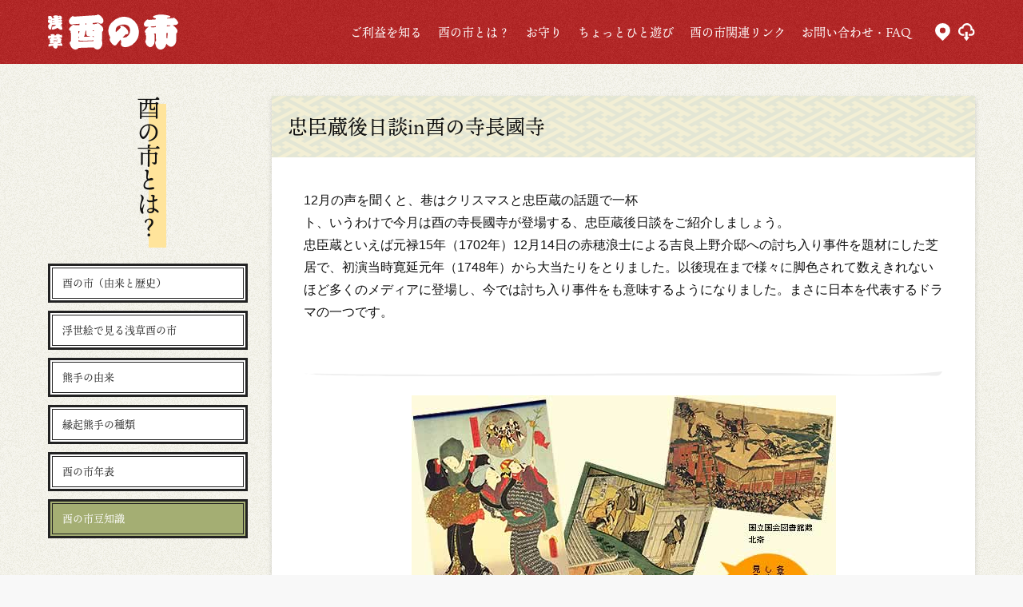

--- FILE ---
content_type: text/html; charset=UTF-8
request_url: http://torinoichi.jp/about/trivia/trivia02/
body_size: 10929
content:
<!DOCTYPE html>
<html lang="ja">
<head>
<!-- Google Tag Manager -->
<script>(function(w,d,s,l,i){w[l]=w[l]||[];w[l].push({'gtm.start':
new Date().getTime(),event:'gtm.js'});var f=d.getElementsByTagName(s)[0],
j=d.createElement(s),dl=l!='dataLayer'?'&l='+l:'';j.async=true;j.src=
'https://www.googletagmanager.com/gtm.js?id='+i+dl;f.parentNode.insertBefore(j,f);
})(window,document,'script','dataLayer','GTM-T6PB7NQ');</script>
<!-- End Google Tag Manager -->
	<meta charset="UTF-8">
	<meta name="viewport" content="width=device-width, initial-scale=1.0">
	<link rel="icon" href="http://torinoichi.jp/wp/wp-content/themes/torinoichi/assets/img/favicon.svg" type="image/svg+xml">


	<link rel="stylesheet" href="http://torinoichi.jp/wp/wp-content/themes/torinoichi/assets/css/style.css">
		<!-- adobe fonts -->
	<script>
	(function(d) {
		var config = {
				kitId: 'skk2tqw',
				scriptTimeout: 3000,
				async: true
			},
			h = d.documentElement,
			t = setTimeout(function() {
				h.className = h.className.replace(/\bwf-loading\b/g, "") + " wf-inactive";
			}, config.scriptTimeout),
			tk = d.createElement("script"),
			f = false,
			s = d.getElementsByTagName("script")[0],
			a;
		h.className += " wf-loading";
		tk.src = 'https://use.typekit.net/' + config.kitId + '.js';
		tk.async = true;
		tk.onload = tk.onreadystatechange = function() {
			a = this.readyState;
			if (f || a && a != "complete" && a != "loaded") return;
			f = true;
			clearTimeout(t);
			try {
				Typekit.load(config)
			} catch (e) {}
		};
		s.parentNode.insertBefore(tk, s)
	})(document);
	</script>

	<meta name='robots' content='max-image-preview:large' />

<!-- SEO SIMPLE PACK 2.2.6 -->
<title>忠臣蔵後日談in酉の寺長國寺 | 浅草・酉の市2026(令和８年の酉の市は7日(土)、19日(木)</title>
<meta name="description" content="忠臣蔵後日談in酉の寺長國寺 12月の声を聞くと、巷はクリスマスと忠臣蔵の話題で一杯ト、いうわけで今月は酉の寺長國寺が登場する、忠臣蔵後日談をご紹介しましょう。忠臣蔵といえば元禄15年（1702年）12月14日の赤穂浪士による吉良上野介邸への討ち入り事件を題材にした芝居で、初演当時寛延元年（1748年）から大当たりをとりました。以後現在まで様々に脚色されて数えきれないほど多くのメディアに登場し、今では討ち入り事件をも意味するようになりました。まさに日本を代表するドラマの一つです。 これはすべて仮名手本忠臣蔵11段目の討ち入りの場を描いた錦絵です。忠臣蔵はそれぞれ視点を変えて多数描かれ、人気のほ">
<link rel="canonical" href="https://torinoichi.jp/about/trivia/trivia02/">
<meta property="og:locale" content="ja_JP">
<meta property="og:image" content="http://torinoichi.jp/wp/wp-content/uploads/2021/10/ogp.jpg">
<meta property="og:title" content="忠臣蔵後日談in酉の寺長國寺 | 浅草・酉の市2026(令和８年の酉の市は7日(土)、19日(木)">
<meta property="og:description" content="忠臣蔵後日談in酉の寺長國寺 12月の声を聞くと、巷はクリスマスと忠臣蔵の話題で一杯ト、いうわけで今月は酉の寺長國寺が登場する、忠臣蔵後日談をご紹介しましょう。忠臣蔵といえば元禄15年（1702年）12月14日の赤穂浪士による吉良上野介邸への討ち入り事件を題材にした芝居で、初演当時寛延元年（1748年）から大当たりをとりました。以後現在まで様々に脚色されて数えきれないほど多くのメディアに登場し、今では討ち入り事件をも意味するようになりました。まさに日本を代表するドラマの一つです。 これはすべて仮名手本忠臣蔵11段目の討ち入りの場を描いた錦絵です。忠臣蔵はそれぞれ視点を変えて多数描かれ、人気のほ">
<meta property="og:url" content="https://torinoichi.jp/about/trivia/trivia02/">
<meta property="og:site_name" content="浅草・酉の市2026(令和８年の酉の市は7日(土)、19日(木)">
<meta property="og:type" content="article">
<meta name="twitter:card" content="summary_large_image">
<!-- Google Analytics (gtag.js) -->
<script async src="https://www.googletagmanager.com/gtag/js?id=G-D1TYDDBYRX"></script>
<script>
	window.dataLayer = window.dataLayer || [];
	function gtag(){dataLayer.push(arguments);}
	gtag("js", new Date());
	gtag("config", "G-D1TYDDBYRX");
</script>
<!-- / SEO SIMPLE PACK -->

<style id='wp-img-auto-sizes-contain-inline-css' type='text/css'>
img:is([sizes=auto i],[sizes^="auto," i]){contain-intrinsic-size:3000px 1500px}
/*# sourceURL=wp-img-auto-sizes-contain-inline-css */
</style>
<style id='classic-theme-styles-inline-css' type='text/css'>
/*! This file is auto-generated */
.wp-block-button__link{color:#fff;background-color:#32373c;border-radius:9999px;box-shadow:none;text-decoration:none;padding:calc(.667em + 2px) calc(1.333em + 2px);font-size:1.125em}.wp-block-file__button{background:#32373c;color:#fff;text-decoration:none}
/*# sourceURL=/wp-includes/css/classic-themes.min.css */
</style>
<style type="text/css"></style><style id='global-styles-inline-css' type='text/css'>
:root{--wp--preset--aspect-ratio--square: 1;--wp--preset--aspect-ratio--4-3: 4/3;--wp--preset--aspect-ratio--3-4: 3/4;--wp--preset--aspect-ratio--3-2: 3/2;--wp--preset--aspect-ratio--2-3: 2/3;--wp--preset--aspect-ratio--16-9: 16/9;--wp--preset--aspect-ratio--9-16: 9/16;--wp--preset--color--black: #000000;--wp--preset--color--cyan-bluish-gray: #abb8c3;--wp--preset--color--white: #ffffff;--wp--preset--color--pale-pink: #f78da7;--wp--preset--color--vivid-red: #cf2e2e;--wp--preset--color--luminous-vivid-orange: #ff6900;--wp--preset--color--luminous-vivid-amber: #fcb900;--wp--preset--color--light-green-cyan: #7bdcb5;--wp--preset--color--vivid-green-cyan: #00d084;--wp--preset--color--pale-cyan-blue: #8ed1fc;--wp--preset--color--vivid-cyan-blue: #0693e3;--wp--preset--color--vivid-purple: #9b51e0;--wp--preset--gradient--vivid-cyan-blue-to-vivid-purple: linear-gradient(135deg,rgb(6,147,227) 0%,rgb(155,81,224) 100%);--wp--preset--gradient--light-green-cyan-to-vivid-green-cyan: linear-gradient(135deg,rgb(122,220,180) 0%,rgb(0,208,130) 100%);--wp--preset--gradient--luminous-vivid-amber-to-luminous-vivid-orange: linear-gradient(135deg,rgb(252,185,0) 0%,rgb(255,105,0) 100%);--wp--preset--gradient--luminous-vivid-orange-to-vivid-red: linear-gradient(135deg,rgb(255,105,0) 0%,rgb(207,46,46) 100%);--wp--preset--gradient--very-light-gray-to-cyan-bluish-gray: linear-gradient(135deg,rgb(238,238,238) 0%,rgb(169,184,195) 100%);--wp--preset--gradient--cool-to-warm-spectrum: linear-gradient(135deg,rgb(74,234,220) 0%,rgb(151,120,209) 20%,rgb(207,42,186) 40%,rgb(238,44,130) 60%,rgb(251,105,98) 80%,rgb(254,248,76) 100%);--wp--preset--gradient--blush-light-purple: linear-gradient(135deg,rgb(255,206,236) 0%,rgb(152,150,240) 100%);--wp--preset--gradient--blush-bordeaux: linear-gradient(135deg,rgb(254,205,165) 0%,rgb(254,45,45) 50%,rgb(107,0,62) 100%);--wp--preset--gradient--luminous-dusk: linear-gradient(135deg,rgb(255,203,112) 0%,rgb(199,81,192) 50%,rgb(65,88,208) 100%);--wp--preset--gradient--pale-ocean: linear-gradient(135deg,rgb(255,245,203) 0%,rgb(182,227,212) 50%,rgb(51,167,181) 100%);--wp--preset--gradient--electric-grass: linear-gradient(135deg,rgb(202,248,128) 0%,rgb(113,206,126) 100%);--wp--preset--gradient--midnight: linear-gradient(135deg,rgb(2,3,129) 0%,rgb(40,116,252) 100%);--wp--preset--font-size--small: 13px;--wp--preset--font-size--medium: 20px;--wp--preset--font-size--large: 36px;--wp--preset--font-size--x-large: 42px;--wp--preset--spacing--20: 0.44rem;--wp--preset--spacing--30: 0.67rem;--wp--preset--spacing--40: 1rem;--wp--preset--spacing--50: 1.5rem;--wp--preset--spacing--60: 2.25rem;--wp--preset--spacing--70: 3.38rem;--wp--preset--spacing--80: 5.06rem;--wp--preset--shadow--natural: 6px 6px 9px rgba(0, 0, 0, 0.2);--wp--preset--shadow--deep: 12px 12px 50px rgba(0, 0, 0, 0.4);--wp--preset--shadow--sharp: 6px 6px 0px rgba(0, 0, 0, 0.2);--wp--preset--shadow--outlined: 6px 6px 0px -3px rgb(255, 255, 255), 6px 6px rgb(0, 0, 0);--wp--preset--shadow--crisp: 6px 6px 0px rgb(0, 0, 0);}:where(.is-layout-flex){gap: 0.5em;}:where(.is-layout-grid){gap: 0.5em;}body .is-layout-flex{display: flex;}.is-layout-flex{flex-wrap: wrap;align-items: center;}.is-layout-flex > :is(*, div){margin: 0;}body .is-layout-grid{display: grid;}.is-layout-grid > :is(*, div){margin: 0;}:where(.wp-block-columns.is-layout-flex){gap: 2em;}:where(.wp-block-columns.is-layout-grid){gap: 2em;}:where(.wp-block-post-template.is-layout-flex){gap: 1.25em;}:where(.wp-block-post-template.is-layout-grid){gap: 1.25em;}.has-black-color{color: var(--wp--preset--color--black) !important;}.has-cyan-bluish-gray-color{color: var(--wp--preset--color--cyan-bluish-gray) !important;}.has-white-color{color: var(--wp--preset--color--white) !important;}.has-pale-pink-color{color: var(--wp--preset--color--pale-pink) !important;}.has-vivid-red-color{color: var(--wp--preset--color--vivid-red) !important;}.has-luminous-vivid-orange-color{color: var(--wp--preset--color--luminous-vivid-orange) !important;}.has-luminous-vivid-amber-color{color: var(--wp--preset--color--luminous-vivid-amber) !important;}.has-light-green-cyan-color{color: var(--wp--preset--color--light-green-cyan) !important;}.has-vivid-green-cyan-color{color: var(--wp--preset--color--vivid-green-cyan) !important;}.has-pale-cyan-blue-color{color: var(--wp--preset--color--pale-cyan-blue) !important;}.has-vivid-cyan-blue-color{color: var(--wp--preset--color--vivid-cyan-blue) !important;}.has-vivid-purple-color{color: var(--wp--preset--color--vivid-purple) !important;}.has-black-background-color{background-color: var(--wp--preset--color--black) !important;}.has-cyan-bluish-gray-background-color{background-color: var(--wp--preset--color--cyan-bluish-gray) !important;}.has-white-background-color{background-color: var(--wp--preset--color--white) !important;}.has-pale-pink-background-color{background-color: var(--wp--preset--color--pale-pink) !important;}.has-vivid-red-background-color{background-color: var(--wp--preset--color--vivid-red) !important;}.has-luminous-vivid-orange-background-color{background-color: var(--wp--preset--color--luminous-vivid-orange) !important;}.has-luminous-vivid-amber-background-color{background-color: var(--wp--preset--color--luminous-vivid-amber) !important;}.has-light-green-cyan-background-color{background-color: var(--wp--preset--color--light-green-cyan) !important;}.has-vivid-green-cyan-background-color{background-color: var(--wp--preset--color--vivid-green-cyan) !important;}.has-pale-cyan-blue-background-color{background-color: var(--wp--preset--color--pale-cyan-blue) !important;}.has-vivid-cyan-blue-background-color{background-color: var(--wp--preset--color--vivid-cyan-blue) !important;}.has-vivid-purple-background-color{background-color: var(--wp--preset--color--vivid-purple) !important;}.has-black-border-color{border-color: var(--wp--preset--color--black) !important;}.has-cyan-bluish-gray-border-color{border-color: var(--wp--preset--color--cyan-bluish-gray) !important;}.has-white-border-color{border-color: var(--wp--preset--color--white) !important;}.has-pale-pink-border-color{border-color: var(--wp--preset--color--pale-pink) !important;}.has-vivid-red-border-color{border-color: var(--wp--preset--color--vivid-red) !important;}.has-luminous-vivid-orange-border-color{border-color: var(--wp--preset--color--luminous-vivid-orange) !important;}.has-luminous-vivid-amber-border-color{border-color: var(--wp--preset--color--luminous-vivid-amber) !important;}.has-light-green-cyan-border-color{border-color: var(--wp--preset--color--light-green-cyan) !important;}.has-vivid-green-cyan-border-color{border-color: var(--wp--preset--color--vivid-green-cyan) !important;}.has-pale-cyan-blue-border-color{border-color: var(--wp--preset--color--pale-cyan-blue) !important;}.has-vivid-cyan-blue-border-color{border-color: var(--wp--preset--color--vivid-cyan-blue) !important;}.has-vivid-purple-border-color{border-color: var(--wp--preset--color--vivid-purple) !important;}.has-vivid-cyan-blue-to-vivid-purple-gradient-background{background: var(--wp--preset--gradient--vivid-cyan-blue-to-vivid-purple) !important;}.has-light-green-cyan-to-vivid-green-cyan-gradient-background{background: var(--wp--preset--gradient--light-green-cyan-to-vivid-green-cyan) !important;}.has-luminous-vivid-amber-to-luminous-vivid-orange-gradient-background{background: var(--wp--preset--gradient--luminous-vivid-amber-to-luminous-vivid-orange) !important;}.has-luminous-vivid-orange-to-vivid-red-gradient-background{background: var(--wp--preset--gradient--luminous-vivid-orange-to-vivid-red) !important;}.has-very-light-gray-to-cyan-bluish-gray-gradient-background{background: var(--wp--preset--gradient--very-light-gray-to-cyan-bluish-gray) !important;}.has-cool-to-warm-spectrum-gradient-background{background: var(--wp--preset--gradient--cool-to-warm-spectrum) !important;}.has-blush-light-purple-gradient-background{background: var(--wp--preset--gradient--blush-light-purple) !important;}.has-blush-bordeaux-gradient-background{background: var(--wp--preset--gradient--blush-bordeaux) !important;}.has-luminous-dusk-gradient-background{background: var(--wp--preset--gradient--luminous-dusk) !important;}.has-pale-ocean-gradient-background{background: var(--wp--preset--gradient--pale-ocean) !important;}.has-electric-grass-gradient-background{background: var(--wp--preset--gradient--electric-grass) !important;}.has-midnight-gradient-background{background: var(--wp--preset--gradient--midnight) !important;}.has-small-font-size{font-size: var(--wp--preset--font-size--small) !important;}.has-medium-font-size{font-size: var(--wp--preset--font-size--medium) !important;}.has-large-font-size{font-size: var(--wp--preset--font-size--large) !important;}.has-x-large-font-size{font-size: var(--wp--preset--font-size--x-large) !important;}
/*# sourceURL=global-styles-inline-css */
</style>
</head>

<body class="wp-singular page-template-default page page-id-64 page-child parent-pageid-60 wp-theme-torinoichi under">
<!-- Google Tag Manager (noscript) -->
<noscript><iframe src="https://www.googletagmanager.com/ns.html?id=GTM-T6PB7NQ"
height="0" width="0" style="display:none;visibility:hidden"></iframe></noscript>
<!-- End Google Tag Manager (noscript) -->
		<header class="header">
		<div class="inner">
			<h1 class="logo"><a href="https://torinoichi.jp/"><img src="http://torinoichi.jp/wp/wp-content/themes/torinoichi/assets/img/logo.svg" alt="浅草 酉の市"></a></h1>
			<nav class="g-nav">
				<ul>
					<li><a href="https://torinoichi.jp/goriyaku/"><span class="thumb"><img src="http://torinoichi.jp/wp/wp-content/themes/torinoichi/assets/img/thumb-goriyaku.png" width="60" height="60"></span><span class="txt">ご利益を知る<span class="description"></span></span></a></li>
					<li><a href="https://torinoichi.jp/about/"><span class="thumb"><img src="http://torinoichi.jp/wp/wp-content/themes/torinoichi/assets/img/thumb-about.png" width="60" height="60"></span><span class="txt">酉の市とは？<span class="description"></span></span></a></li>
					<li><a href="https://torinoichi.jp/omamori/"><span class="thumb"><img src="http://torinoichi.jp/wp/wp-content/themes/torinoichi/assets/img/thumb-omamori.png" width="60" height="60"></span><span class="txt">お守り<span class="description"></span></span></a></li>
					<li><a href="https://torinoichi.jp/asobi/"><span class="thumb"><img src="http://torinoichi.jp/wp/wp-content/themes/torinoichi/assets/img/thumb-asobi.png" width="60" height="60"></span><span class="txt">ちょっとひと遊び<span class="description"></span></span></a></li>
					<li><a href="https://torinoichi.jp/link/"><span class="thumb"><img src="http://torinoichi.jp/wp/wp-content/themes/torinoichi/assets/img/thumb-link.png" width="60" height="60"></span><span class="txt">酉の市関連リンク<span class="description"></span></span></a></li>
					<li><a href="https://torinoichi.jp/contact/"><span class="thumb"><img src="http://torinoichi.jp/wp/wp-content/themes/torinoichi/assets/img/thumb-otoiawase.png" width="60" height="60"></span><span class="txt">お問い合わせ・FAQ<span class="description"></span></span></a></li>
					<li class="icon"><a href="https://torinoichi.jp/guidemap/"><img src="http://torinoichi.jp/wp/wp-content/themes/torinoichi/assets/img/ico-map.svg" alt="マップ"></a><a href="https://torinoichi.jp/media/"><img src="http://torinoichi.jp/wp/wp-content/themes/torinoichi/assets/img/ico-download.svg" alt="動画・メディアのダウンロード"></a></li>
				</ul>
			</nav>
		</div>
	</header>
	<div class="hamburger"><span class="lines"></span></div>
		<div class="content">
<div class="inner">
	<main class="main">
						
<div class="card">
            <div class="card__head">
                <h1 class="page-ttl">忠臣蔵後日談in酉の寺長國寺</h1>
            </div>
            <div class="card__body">
                <p>12月の声を聞くと、巷はクリスマスと忠臣蔵の話題で一杯<br>ト、いうわけで今月は酉の寺長國寺が登場する、忠臣蔵後日談をご紹介しましょう。<br>忠臣蔵といえば元禄15年（1702年）12月14日の赤穂浪士による吉良上野介邸への討ち入り事件を題材にした芝居で、初演当時寛延元年（1748年）から大当たりをとりました。以後現在まで様々に脚色されて数えきれないほど多くのメディアに登場し、今では討ち入り事件をも意味するようになりました。まさに日本を代表するドラマの一つです。</p>
                <div class="card-block">
                    <div class="card-block__fig card-block__fig--width100">
                        <figure><img decoding="async" src="http://torinoichi.jp/wp/wp-content/themes/torinoichi/assets/img/about/trivia-02-01.jpg" alt="">
                        </figure>
                    </div>


                    <p>これはすべて仮名手本忠臣蔵11段目の討ち入りの場を描いた錦絵です。忠臣蔵はそれぞれ視点を変えて多数描かれ、人気のほどがうかがえます。ここに載せた三代豊国の絵は丸い駒絵に、浪士達が上野介の首を掲げて泉岳寺に向かうシーンを表現しています。</p>
                    <p>高名な事象にありがちな虚実取り混ぜた後日談が、赤穂浪士の討ち入り事件についてもわんさか登場したようで、蜀山人と号した江戸の文化人大田南畝（1749年～1823年）がその著書である「半日閑話」の中でこんなふうに述べています。</p>
                    <script>
                        function MM_openBrWindow(theURL, winName, features) { //v2.0
                            window.open(theURL, winName, features);
                        }

                    </script>
                    <div class="trivia-hannichi">

                        <p class="trivia-hannichi__btn"><a href="javascript:void(0);" onclick="MM_openBrWindow('/modal/zenbun.html','mame','toolbar=no,location=no,status=no,menubar=no,scrollbars=yes,resizable=yes,width=525,height=450')">活字全文はこちら</a></p>
                        <div class="bg-gray">
                            <h3>半日閑話要約</h3>
                            <p> 「浅草長國寺内の老尼」<br>
                                延享4年頃（1747年）大音寺前の本立山長國寺＜日蓮宗鷲大明神のある寺なり＞に、浅野内匠頭家士武林唯七の姉孫に当たる賢と名乗る僧と、唯七の娘である老尼が居た。この六十余りに見える老尼が言うことには、十五才の頃、同藩吉田忠左衛門の娘共々吉良家に奉公し、討ち入りの時には、寺坂吉右衛門の手引きで邸内に侵入した大石内蔵助、父の吉田、武林の三人を吉良の寝所に案内したという。最初にたどり着いた寝所はもぬけの殻で、別の場所を探さねばならなかった。この時内蔵助の手を取ろうと急ぐあまり、誤って抜持つ刀を左手で握ったため大きなそぎ傷を負い、以後手を開くことが出来なくなってしまった。今迄誰にも口外したことが無いので、義士伝などには見えないが本当のことだという。世に言われる討ち入りの始末記について聞き知ってはいるが、自らの体験では自分達が三人を寝所に導いて、首尾よく吉良の首を討取る事ができた。その後直ちに寺坂吉右衛門にその首を托し泉岳寺に遣わしたのだと言う。上野介の首を討つその時灯した蝋燭の一本が誤って障子に燃え移り、奥で火事だと慌てるうち表裏の門から多くの浪士が討ち入ったようであった。すると屋敷中大騒ぎになり、その後のことは動転して何もわからなかったということである。　
                                僧呂賢の親友であるという河田藤助は物語の中で以上のように語っている。</p>

                            <p>また、榊原一学長俊の謾録には以下のように載っている。<br>
                                吉良も八千石の大家だし家中をあげての用心も怠りないだろう。そこへ大勢で正面突破を計っても顔も知らない吉良を討取ることは、容易ではないかも知れない。もし討ち損じることにでもなれば主君の名を汚し、恥辱の上塗りになってしまう。必ずや本懐を遂げるため、大石氏も老尼の語ったように計らったかも知れない。</p>

                            <p>私（南畝）はこの二人の言っている事はどうもいま一つ信じられない。<br>
                                ただ、拙宅にしばしば来訪する豊前小倉藩の中村荘三郎に討ち入りの実説を語ったところ、彼は同藩の宮川三益にその話をしたとのこと。すると三益が言うには、幼少の頃父に連れられ長國寺に行ったおりその尼の左手を見て、幼心に気味が悪かったことをいまだに覚えている。今の話を聞いて合点が行ったという。
                                （だとすると長國寺の老尼のことは信じられる部分もあるかな。）</p>
                        </div>
                    </div>
                    <p>トまあ、このように大田南畝は半日閑話で書いています。<br>
                        つまり当時の風潮として、在ること無いこと無責任に書き散らした、読み物が氾濫していることに対して非常に苦々しく思っているわけです。</p>
                    <div class="card-block">
                        <h2 class="card-block__ttl">武林唯七隆重</h2>
                        <div class="ly-flex">
                            <div class="card-block__fig">
                                <figure><img decoding="async" src="http://torinoichi.jp/wp/wp-content/themes/torinoichi/assets/img/about/trivia-02-02.gif" alt="">
                                </figure>
                            </div>
                            <div class="card-block__content">
                                <p>さて、この武林唯七とは、豊臣秀吉が朝鮮出兵の折り捕虜として連れてきた中国人を祖父に持ち、浅野家に仕えた父の跡、刃傷事件当時は馬廻り、十両三人扶持の身分でした。
                                    討ち入りの際は片岡源五右衛門、富森助右衛門と三人一組になって屋内に駆け入ったとされ、法名を刃性春剣信士。辞世は「仕合や死出の山路は花盛り」　享年32才。</p>
                                <figure><img decoding="async" src="http://torinoichi.jp/wp/wp-content/themes/torinoichi/assets/img/about/trivia-02-03.gif" alt="">
                                </figure>
                            </div>
                        </div>
                        <div class="card-block__content mt-30">
                            <h3>最後に後日談の後日談をひとつ。</h3>
                            <p>時代も昭和となって60年、ある新聞に東京歴史の散歩道として長國寺が取り上げられ、半日閑話の老尼が紹介されました。そこでは老尼は竹林唯七の妻となり、年代も延享ではなく寛保（1741～44年）と変わり、手のひらの傷も内蔵助に切りかかる吉良の用心棒の刀を右手でつかんだことによるという。いつのまにやら左手が右手になり、唯七姉孫の僧侶賢も老尼つまり唯七妻の甥賢了と変身する。ここまで変わってしまって出典を「半日閑話」とされたんでは大田南畝も苦々しいのを通り越して、片腹痛いに違いありません。おそらくドラマのストーリーを史実として書いたことによる間違いでしょう。
                                “リポーター視てきたような～～”江戸も今もちっとも変わらないんですよ、南畝さん。</p>
                        </div>



                    </div>
                    <div class="card-block">
                        <h2 class="card-block__ttl">サイト紹介 忠臣蔵関連リンク</h2>
                        <p>今回第二話での武林唯七の記述については以下のサイトを参考にさせていただき、また、図版については（古文書で読み解く忠臣蔵　吉田 豊・佐藤孔亮 共著　柏書房）より引用させていただきました。ありがとうございます。</p>
                        <div class="links">
                            <div class="link">
                                <p class="link__name">赤穂義士</p>
                                <dl>
                                    <dt>紹介</dt>
                                    <dd>赤穂市が運営するサイト。史実早分かりに最適。</dd>
                                    <dt>Link</dt>
                                    <dd><a target="_blank" href="https://www.city.ako.lg.jp/kanko/kanko/akogishi/" class="tori" rel="noopener">https://www.city.ako.lg.jp/kanko/kanko/akogishi/</a></dd>
                                </dl>
                            </div>
                            <div class="link">
                                <p class="link__name">忠臣蔵 [117.ne.jp]</p>
                                <dl>
                                    <dt>紹介</dt>
                                    <dd>赤穂高校の教諭が作成。地元ならではの情報、英文サイト、　読みごたえある忠臣蔵新聞など。</dd>
                                    <dt>Link</dt>
                                    <dd><a target="_blank" href="http://chushingura.biz/" class="tori" rel="noopener">http://chushingura.biz/</a></dd>
                                </dl>
                            </div>
                            <div class="link">
                                <p class="link__name">赤穂義士史料館</p>
                                <dl>
                                    <dt>紹介</dt>
                                    <dd>個人サイト　史料文献紹介など、忠臣蔵を専門的に知りたい、調べたい時には必見。</dd>
                                    <dt>Link</dt>
                                    <dd><a target="_blank" href="http://www.age.ne.jp/x/satomako/TOP.htm" class="tori" rel="noopener">http://www.age.ne.jp/x/satomako/TOP.htm</a></dd>
                                </dl>
                            </div>
                            <div class="link">
                                <p class="link__name">大石神社</p>
                                <dl>
                                    <dt>紹介</dt>
                                    <dd>もと大石氏の屋敷あとに建つ神社のサイト。<br>浪士が討ち入りに使った道具や関連古文書などを収蔵する資料館紹介</dd>
                                    <dt>Link</dt>
                                    <dd><a target="_blank" href="http://www.ako-ooishijinjya.or.jp/" class="tori" rel="noopener">http://www.ako-ooishijinjya.or.jp/</a></dd>
                                </dl>
                            </div>
                            <div class="link">
                                <p class="link__name">早稲田大学演劇博物館歌舞伎浮世絵画廊</p>
                                <dl>
                                    <dt>紹介</dt>
                                    <dd>演劇関連の収蔵で定評のある演博のサイト。仮名手本忠臣蔵の錦絵（浮世絵）を紹介</dd>
                                    <dt>Link</dt>
                                    <dd><a target="_blank" href="https://www.waseda.jp/enpaku/collection/3121/" class="tori" rel="noopener">https://www.waseda.jp/enpaku/collection/3121/</a></dd>
                                </dl>
                            </div>

                        </div>
                        <p class="taR"><img decoding="async" src="http://torinoichi.jp/wp/wp-content/themes/torinoichi/assets/img/about/trivia-02-04.gif" alt=""></p>
                    </div>
                </div>
                <div class="book-info mt-30">
                    <div class="book-info__table">
                        <table>
                            <thead>
                                <tr>
                                    <th>番号</th>
                                    <th>テーマ</th>
                                    <th>掲載日</th>
                                </tr>
                            </thead>
                            <tbody>

                                <tr>
                                    <td>第六話</td>
                                    <td><a href="../trivia06/">新吉原と酉の市</a></td>
                                    <td>2003.11.07</td>
                                </tr>
                                <tr>
                                    <td>第五話</td>
                                    <td><a href="../trivia05/">落し咄し酉のまち</a></td>
                                    <td>2003.04.04</td>
                                </tr>
                                <tr>
                                    <td>第四話</td>
                                    <td><a href="../trivia04/">流行つくった酉街道</a></td>
                                    <td>2003.02.01</td>
                                </tr>
                                <tr>
                                    <td>第三話</td>
                                    <td><a href="../trivia03/">開運招福の熊手揃へ</a></td>
                                    <td>2003.01.06</td>
                                </tr>
                                <tr>
                                    <td>第二話</td>
                                    <td><a href="../trivia02/">忠臣蔵後日談in酉の寺長國寺</a></td>
                                    <td>2002.12.12</td>
                                </tr>
                                <tr>
                                    <td>第一話</td>
                                    <td><a href="../trivia01/">吉原通いと三の酉</a></td>
                                    <td>2002.10.28</td>
                                </tr>
                            </tbody>
                        </table>
                    </div>
                </div>
            </div>
        </div>
			</main>
	<aside class="aside">
		<h2 class="aside__ttl"><span class="marker">酉の市とは？</span></h2>
					<nav class="l-nav">
			<ul>
				<li class=""><a href="https://torinoichi.jp/about/">酉の市（由来と歴史）</a></li><li class="page_item page-item-46"><a href="https://torinoichi.jp/about/ukiyoe/">浮世絵で見る浅草酉の市</a></li>
<li class="page_item page-item-54"><a href="https://torinoichi.jp/about/kumade/">熊手の由来</a></li>
<li class="page_item page-item-56"><a href="https://torinoichi.jp/about/kumade-kinds/">縁起熊手の種類</a></li>
<li class="page_item page-item-58"><a href="https://torinoichi.jp/about/chronology/">酉の市年表</a></li>
<li class="page_item page-item-60 page_item_has_children current_page_ancestor current_page_parent current"><a href="https://torinoichi.jp/about/trivia/">酉の市豆知識</a></li>
			</ul>
		</nav>
		
	</aside>
</div>


</div>
<div id="pagetop"><a href="#"><img src="http://torinoichi.jp/wp/wp-content/themes/torinoichi/assets/img/ico-arrow-top.svg" alt="ページトップへ"></a></div>
<footer class="footer">
	<div class="inner">
		<nav class="footer-nav">
			<ul>
				<li><a href="https://torinoichi.jp/">トップページ</a></li>
				<li><a href="https://torinoichi.jp/news/">お知らせ</a></li>
				<li><a href="https://torinoichi.jp/goriyaku/">御利益を知る</a></li>
				<li><a href="https://torinoichi.jp/omamori/">お守り</a></li>
				<li><a href="https://torinoichi.jp/about/">酉の市とは？</a></li>
				<li><a href="https://torinoichi.jp/asobi/">ちょっとひと遊び</a></li>
			</ul>
			<ul>
				<li><a href="https://torinoichi.jp/link/">酉の市関連リンク</a></li>
				<li><a href="https://torinoichi.jp/guidemap/">交通ガイドマップ</a></li>
				<li><a href="https://torinoichi.jp/contact/">ご感想・質問 お問い合せ</a></li>
				<li><a href="https://torinoichi.jp/qa/">酉の市Q&A</a></li>
				<li><a href="https://torinoichi.jp/media/">動画・メディアダウンロード</a></li>
			</ul>
			<ul class="sns">
				<li><a href="https://www.facebook.com/choukokuji.torinotera/" target="_blank"><img src="http://torinoichi.jp/wp/wp-content/themes/torinoichi/assets/img/ico-fb.svg" alt="facebook"></a></li>
				<li><a href="https://www.instagram.com/choukokuji1630/" target="_blank"><img src="http://torinoichi.jp/wp/wp-content/themes/torinoichi/assets/img/ico-insta.svg" alt="instagram"></a></li>
			</ul>
		</nav>
		<div class="right">
			<figure class="name"><a href="http://otorisama.jp/" target="_blank"><img src="http://torinoichi.jp/wp/wp-content/themes/torinoichi/assets/img/logo-chokokuji.svg" alt="長國寺"></a></figure>
			<p>浅草田圃 酉の寺<br>鷲在山 長國寺</p>
		</div>
		<small class="copyright">© Copyright 2002-2003 Juzaisan Chokoku-ji All Rights Reserved.</small>
	</div>
</footer>
<script src="https://code.jquery.com/jquery-3.6.0.min.js" integrity="sha256-/xUj+3OJU5yExlq6GSYGSHk7tPXikynS7ogEvDej/m4=" crossorigin="anonymous"></script>
<script src="http://torinoichi.jp/wp/wp-content/themes/torinoichi/assets/js/init.js"></script>
<script type="speculationrules">
{"prefetch":[{"source":"document","where":{"and":[{"href_matches":"/*"},{"not":{"href_matches":["/wp/wp-*.php","/wp/wp-admin/*","/wp/wp-content/uploads/*","/wp/wp-content/*","/wp/wp-content/plugins/*","/wp/wp-content/themes/torinoichi/*","/*\\?(.+)"]}},{"not":{"selector_matches":"a[rel~=\"nofollow\"]"}},{"not":{"selector_matches":".no-prefetch, .no-prefetch a"}}]},"eagerness":"conservative"}]}
</script>
<script type="text/javascript"></script><script type="text/javascript" src="http://torinoichi.jp/wp/wp-includes/js/dist/vendor/wp-polyfill.min.js?ver=3.15.0" id="wp-polyfill-js"></script>
<script type="text/javascript" id="contact-form-7-js-extra">
/* <![CDATA[ */
var wpcf7 = {"api":{"root":"https://torinoichi.jp/wp-json/","namespace":"contact-form-7/v1"}};
//# sourceURL=contact-form-7-js-extra
/* ]]> */
</script>
<script type="text/javascript" src="http://torinoichi.jp/wp/wp-content/plugins/contact-form-7/includes/js/index.js?ver=5.5.3" id="contact-form-7-js"></script>
</body>

</html>

--- FILE ---
content_type: text/css
request_url: http://torinoichi.jp/wp/wp-content/themes/torinoichi/assets/css/style.css
body_size: 10852
content:
@charset "UTF-8";.pc{display:none!important}.webfont{font-family:ten-mincho-text,serif;font-style:normal;font-weight:400}html{-webkit-font-feature-settings:"pkna" 1;background-color:#f8f8f8;color:#111;font-family:-apple-system,BlinkMacSystemFont,\.SFNSDisplay-Regular,Hiragino Sans,Hiragino Kaku Gothic ProN,游ゴシック体,YuGothic,游ゴシック Medium,Yu Gothic Medium,游ゴシック,Yu Gothic,メイリオ,sans-serif;font-feature-settings:"pkna" 1;font-size:62.5%;font-weight:400}body{-webkit-text-size-adjust:100%;font-size:1.4rem;height:100%;line-height:1.5;margin:0}article,aside,details,figcaption,figure,footer,header,hgroup,main,nav,section,summary{display:block}blockquote,dd,div,dl,dt,h1,h2,h3,h4,h5,h6,li,ol,p,pre,span,td,th,ul{margin:0;padding:0}h1,h2,h3,h4,h5,h6{font-size:1em}a{-webkit-transition:color .1s linear,opacity .3s linear;color:#333;text-decoration:none;transition:color .1s linear,opacity .3s linear}a:active,a:hover{outline:0}b,strong{font-weight:600}div,h1,h2,h3,p,table{margin:0}li,ul{list-style:none}small{font-size:80%}sub,sup{font-size:75%;line-height:0;position:relative;vertical-align:baseline}sup{top:-.5em}sub{bottom:-.25em}img{border:0;vertical-align:bottom}pre{overflow:auto}table{border-collapse:collapse;border-spacing:0}figure{margin:0}figure,input,textarea{padding:0}input[type=submit]{-webkit-appearance:none;border:none;border-radius:0}input[type=email],input[type=password],input[type=reset],input[type=submit],input[type=tel],input[type=text],select,textarea{-webkit-appearance:none;-webkit-box-sizing:border-box;background:#fff;border:1px solid #d0d0d0;border-radius:4px;box-sizing:border-box;font-family:inherit;font-size:1.6rem;outline:none!important;padding:5px}input[type=email]::-webkit-input-placeholder,input[type=password]::-webkit-input-placeholder,input[type=reset]::-webkit-input-placeholder,input[type=submit]::-webkit-input-placeholder,input[type=tel]::-webkit-input-placeholder,input[type=text]::-webkit-input-placeholder,select::-webkit-input-placeholder,textarea::-webkit-input-placeholder{color:#a0a0a0}input[type=email]::-moz-placeholder,input[type=password]::-moz-placeholder,input[type=reset]::-moz-placeholder,input[type=submit]::-moz-placeholder,input[type=tel]::-moz-placeholder,input[type=text]::-moz-placeholder,select::-moz-placeholder,textarea::-moz-placeholder{color:#a0a0a0}input[type=email]:-ms-input-placeholder,input[type=password]:-ms-input-placeholder,input[type=reset]:-ms-input-placeholder,input[type=submit]:-ms-input-placeholder,input[type=tel]:-ms-input-placeholder,input[type=text]:-ms-input-placeholder,select:-ms-input-placeholder,textarea:-ms-input-placeholder{color:#a0a0a0}input[type=email]::-ms-input-placeholder,input[type=password]::-ms-input-placeholder,input[type=reset]::-ms-input-placeholder,input[type=submit]::-ms-input-placeholder,input[type=tel]::-ms-input-placeholder,input[type=text]::-ms-input-placeholder,select::-ms-input-placeholder,textarea::-ms-input-placeholder{color:#a0a0a0}input[type=email]::placeholder,input[type=password]::placeholder,input[type=reset]::placeholder,input[type=submit]::placeholder,input[type=tel]::placeholder,input[type=text]::placeholder,select::placeholder,textarea::placeholder{color:#a0a0a0}button{cursor:pointer;font-family:inherit;outline:none}address{font-size:1rem}address,i{font-style:normal}.content{padding-bottom:60px}body{padding-top:60px}.under{background:url(../img/bg-card.png) repeat 50%}.inner{-webkit-box-sizing:border-box;box-sizing:border-box;margin:0 auto;max-width:1200px;padding-left:20px;padding-right:20px}.inner.inner--widthL{max-width:1600px}.taC{text-align:center}.taR{text-align:right}.color-red{color:#eb2d2d}.slide-in-wrap{-webkit-transform:translateY(50px);-webkit-transition:all .8s ease;opacity:0;transform:translateY(50px);transition:all .8s ease}.slide-in-wrap.slide-in-animation{-webkit-transform:translateY(0);opacity:1;transform:translateY(0)}.line{color:#fff;display:inline-block;font-weight:700;line-height:1.2;margin:0 2px;padding:2px 5px;position:relative;z-index:1}.line:after{-webkit-transform:translateY(-50%);-webkit-transition:all .5s ease;-webkit-transition-delay:.3s;background-color:#f44336;border-radius:5px;content:"";height:100%;left:0;mix-blend-mode:color-burn;position:absolute;top:50%;transform:translateY(-50%);transition:all .5s ease;transition-delay:.3s;width:0}.line.slide-in-animation:after{width:100%}.scroll #pagetop{opacity:1;visibility:visible}#pagetop{-webkit-transition:all .3s ease;bottom:10px;opacity:0;position:fixed;right:10px;transition:all .3s ease;visibility:hidden;width:50px}#pagetop a{-webkit-box-sizing:border-box;background:rgba(194,28,28,.8);border-radius:100px;box-sizing:border-box;display:-webkit-box;display:-ms-flexbox;display:flex;height:50px;padding:10px;width:50px}#pagetop a img{height:auto;width:100%}.mt-30{margin-top:30px!important}.bg-gray{background:#f7f7f7;border-radius:10px;margin-bottom:1em;padding:20px}.bg-gray h3{margin-bottom:5px}.header{-webkit-transition:all .3s ease;background:url(../img/bg-head.png) repeat 50%;position:fixed;top:0;transition:all .3s ease;width:100%;z-index:100}.header .g-nav{font-family:ten-mincho-text,serif;font-style:normal;font-weight:400}.header .g-nav ul li a{color:#fff;display:block}.hamburger,.header .g-nav ul li.icon{-ms-flex-pack:center;-webkit-box-pack:center;display:-webkit-box;display:-ms-flexbox;display:flex;justify-content:center}.hamburger{-ms-flex-align:center;-webkit-box-align:center;align-items:center;height:50px;position:fixed;right:0;top:0;width:50px;z-index:100}.hamburger .lines{position:relative}.hamburger .lines,.hamburger .lines:after,.hamburger .lines:before{-webkit-transition:all .3s ease;background:#fff;border-radius:4px;display:block;height:2px;transition:all .3s ease;width:20px}.hamburger .lines:after,.hamburger .lines:before{content:"";position:absolute}.hamburger .lines:before{top:-8px}.hamburger .lines:after{top:8px}.open .hamburger .lines{-webkit-transform:rotate(45deg);transform:rotate(45deg)}.open .hamburger .lines:after,.open .hamburger .lines:before{top:0}.open .hamburger .lines:before{-webkit-transform:rotate(-90deg);transform:rotate(-90deg)}.open .hamburger .lines:after{display:none}.footer{background:#222;font-family:ten-mincho-text,serif;font-style:normal;font-weight:400;padding:40px 0 20px}.footer .footer-nav{-ms-flex-wrap:wrap;display:-webkit-box;display:-ms-flexbox;display:flex;flex-wrap:wrap}.footer .footer-nav ul{width:50%}.footer .footer-nav ul li a{color:#fff;display:inline-block;padding:10px 0}.footer .footer-nav ul.sns{-ms-flex-pack:center;-webkit-box-pack:center;display:-webkit-box;display:-ms-flexbox;display:flex;justify-content:center;margin:30px 0;width:100%}.footer .footer-nav ul.sns li{margin:0 10px}.footer .footer-nav ul.sns li a{padding:0}.footer .right{-ms-flex-align:center;-ms-flex-pack:center;-webkit-box-align:center;-webkit-box-pack:center;align-items:center;color:#fff;display:-webkit-box;display:-ms-flexbox;display:flex;justify-content:center;margin-top:30px}.footer .right .name{width:150px}.footer .right .name img{height:auto;width:100%}.footer .right p{font-size:1.3rem;margin-left:20px}.footer small{color:#fff;display:block;font-size:1rem;margin-top:30px;text-align:center}.home{background:url(../img/bg-home.png) repeat 50%;position:relative}.home .mv-area{-webkit-box-sizing:border-box;box-sizing:border-box;margin:0 auto;max-width:1500px;padding:0 10px 10px;position:relative}.home .mv-area .mv-area__logo{left:20px;position:absolute;top:20px;width:50px;z-index:10}.home .mv-area .mv-area__logo img{height:auto;width:100%}.home .mv-area .mv-area__fig{-webkit-filter:drop-shadow(10px 10px 20px rgba(0,0,0,.5));-webkit-transform:translateY(50%);filter:drop-shadow(10px 10px 20px rgba(0,0,0,.5));pointer-events:none;position:absolute;right:0;top:0;transform:translateY(50%);width:40%;z-index:3}.home .mv-area .mv-area__fig img{height:auto;width:100%}.home .mv-area .slider{border-radius:10px;overflow:hidden}.home .mv-area .slick-dots{bottom:10px;left:10px}.home .mv-area .nittei{background:url(../img/bg-nittei.jpg) no-repeat 50%;background-size:cover;color:#fff;font-family:ten-mincho-text,serif;font-style:normal;font-weight:400;margin:20px -10px 0;padding:10vw 20px 20px;position:relative;z-index:2}.home .mv-area .nittei:before{background:url(../img/line-colors.svg) repeat-x;background-size:auto 4px;content:"";display:block;height:3px;left:0;position:absolute;top:0;width:100%}.home .mv-area .nittei .nittei__ttl{font-weight:400;margin-bottom:20px}.home .mv-area .nittei .nittei__ttl .small{font-size:.75em}.home .mv-area .nittei .nittei__ttl .large{font-size:1.3em}.home .mv-area .nittei p{font-size:1.2rem;font-weight:400;line-height:1.8;margin-bottom:1em}.home .mv-area .nittei p:last-child{margin-bottom:0}.home .mv-area .nittei p .large{font-size:1.8em}.home .mv-area .nittei .caution-txt ul li{margin-bottom:10px}.home .mv-area .nittei .caution-txt ul li a{background-color:#fff;border-radius:5px;display:-webkit-inline-box;display:-ms-inline-flexbox;display:inline-flex;padding:5px 15px}.home .omikuji,.home .sec{margin-bottom:60px}.home .omikuji{-ms-flex-pack:center;-webkit-box-pack:center;display:-webkit-box;display:-ms-flexbox;display:flex;font-family:ten-mincho-text,serif;font-style:normal;font-weight:400;justify-content:center;position:relative}.home .omikuji a{-ms-flex-direction:column;-webkit-box-direction:normal;-webkit-box-orient:vertical;color:#c21c1c;display:-webkit-inline-box;display:-ms-inline-flexbox;display:inline-flex;flex-direction:column}.home .omikuji figure{margin:0 auto;position:relative;width:70px;z-index:1}.home .omikuji figure img{height:auto;width:100%}.home .omikuji span{background:#fff;border-radius:10px;display:inline-block;font-size:1.4rem;margin-top:-10px;padding:8px 20px;position:relative;z-index:0}.home .home-sec-ttl{color:#fff;font-family:ten-mincho-text,serif;font-size:3rem;font-style:normal;font-weight:400;margin-bottom:30px;text-align:center}.home .home-sec-ttl:after{background:url(../img/underline.svg) no-repeat 50%;background-size:cover;content:"";display:block;height:3px;margin:5px auto 0;width:160px}.home .mokuji .mokuji-nav ul{-ms-flex-pack:justify;-ms-flex-wrap:wrap;-webkit-box-pack:justify;display:-webkit-box;display:-ms-flexbox;display:flex;flex-wrap:wrap;justify-content:space-between}.home .mokuji .mokuji-nav ul li{margin-top:10px;width:100%;width:calc(50% - 5px)}.home .mokuji .mokuji-nav ul li a{display:block}.home .mokuji .mokuji-nav ul li a img{height:auto;width:100%}.home .oshirase{overflow-x:hidden}.home .oshirase .inner{padding:0}.home .oshirase .entries{padding-bottom:40px}.home .oshirase .btn{margin-top:20px;text-align:center}.home .oshirase .btn a{-webkit-transition:all .3s ease;background:#fff;border-radius:20px;display:inline-block;font-family:ten-mincho-text,serif;font-style:normal;font-weight:400;padding:10px 30px;transition:all .3s ease}.home .oshirase .btn a:hover{-webkit-filter:drop-shadow(0 0 10px rgba(0,0,0,.5)) sepia(.2);-webkit-transform:translateY(-5px);filter:drop-shadow(0 0 10px rgba(0,0,0,.5)) sepia(.2);transform:translateY(-5px)}.home .osusume .entries-osusume .entry{margin-bottom:20px}.home .osusume .entries-osusume .entry:last-child{margin-bottom:0}.home .osusume .entries-osusume .entry a{background:#fff;border-radius:5px;display:block;overflow:hidden;padding:15px}.home .osusume .entries-osusume .entry a figure{text-align:center}.home .osusume .entries-osusume .entry a figure img{height:auto;max-width:100%}.home .osusume .entries-osusume .entry a .entry__ttl{font-family:ten-mincho-text,serif;font-size:2.5rem;font-style:normal;font-weight:400;margin:10px 0;text-align:center}.home .osusume .entries-osusume .entry a .entry__description{overflow:hidden}.home .osusume .entries-osusume .entry a .entry__description span{-webkit-box-orient:vertical;-webkit-line-clamp:4;display:-webkit-box}.home .osusume .entries-osusume .entry a .entry__detail{color:#eb2d2d;font-family:ten-mincho-text,serif;font-size:1.8rem;font-style:normal;font-weight:400;margin-top:10px;text-align:center}.home .osusume .entries-osusume .entry a .entry__detail span{border-bottom:3px solid #eb2d2d;display:inline-block;padding:3px 15px}.home .sns .sns-blocks{background:#fff;border-radius:5px;padding:20px}.home .sns .sns-blocks .block{margin:0 auto}.home .sns .sns-blocks .instagram{margin-top:50px}.home .sns .sns-blocks .instagram ul{-ms-flex-pack:justify;-ms-flex-wrap:wrap;-webkit-box-pack:justify;display:-webkit-box;display:-ms-flexbox;display:flex;flex-wrap:wrap;justify-content:space-between}.home .sns .sns-blocks .instagram ul li{margin-bottom:1px;width:calc(25% - 1px)}.home .sns .sns-blocks .instagram ul li img{height:auto;width:100%}.home .sns .sns-blocks .block__link{margin-top:20px;text-align:center}.home .sns .sns-blocks .block__link a{-ms-flex-align:center;-webkit-box-align:center;align-items:center;background:#c21c1c;border-radius:100px;color:#fff;display:-webkit-inline-box;display:-ms-inline-flexbox;display:inline-flex;font-family:ten-mincho-text,serif;font-style:normal;font-weight:400;padding:6px 20px}.home .sns .sns-blocks .block__link a span{display:block;margin-right:5px}.home .sns .sns-blocks .block__link a span img{display:block;height:16px;width:auto}.home .map .map-frame iframe{width:100%}.home .map .map__info{font-size:1.3rem;margin-top:10px;position:relative}.home .map .map__info .map__address{color:#fff;padding-right:100px}.home .map .map__info .map__address .address-num{display:block}.home .map .map__info .map__link{height:70px;position:absolute;right:10px;top:-30px;width:70px}.home .map .map__info .map__link a{-ms-flex-align:center;-ms-flex-pack:center;-webkit-box-align:center;-webkit-box-pack:center;-webkit-box-shadow:0 3px 6px rgba(0,0,0,.3);-webkit-transition:all .3s ease;align-items:center;background:#fff;border-radius:5px;box-shadow:0 3px 6px rgba(0,0,0,.3);display:-webkit-box;display:-ms-flexbox;display:flex;height:70px;justify-content:center;transition:all .3s ease;width:70px}.home .map .map__info .map__link a:hover{-webkit-box-shadow:0 3px 10px rgba(0,0,0,.3);box-shadow:0 3px 10px rgba(0,0,0,.3)}.home .bnr-area{margin:30px 0}.home .bnr-area .bnr a{background:#fff;border:5px solid;display:block;padding:20px;position:relative}.home .bnr-area .bnr a:after{-webkit-transition:all .3s ease;border:1px solid;content:"";display:block;height:calc(100% - 10px);left:4px;position:absolute;top:4px;transition:all .3s ease;width:calc(100% - 10px)}.home .bnr-area .bnr a .fig-absolute{display:none;position:absolute}.home .bnr-area .bnr a .link,.home .bnr-area .bnr a h3{color:#c21c1c;font-family:ten-mincho-text,serif;font-style:normal;font-weight:400}.home .bnr-area .bnr a h3{font-size:2rem}.home .bnr-area .bnr a p{font-size:1.3rem;margin:10px 0}.home .bnr-area .bnr a .link{display:block;font-size:1.8rem;text-align:center}.under .inner--reverse{-ms-flex-direction:column-reverse;-webkit-box-direction:reverse;-webkit-box-orient:vertical;display:-webkit-box;display:-ms-flexbox;display:flex;flex-direction:column-reverse}.under .inner--reverse .main{margin-bottom:0}.under .main{margin-bottom:60px}.under .main .card{-webkit-box-shadow:0 3px 6px rgba(0,0,0,.15);background:#fff;box-shadow:0 3px 6px rgba(0,0,0,.15)}.under .main .card img{height:auto;max-width:100%}.under .main .card .card__head{background:url(../img/bg-card-head.svg) repeat 50% #e3e6d5;background-size:auto 100px;padding:20px}.under .main .card .card__head .page-ttl{font-family:ten-mincho-text,serif;font-size:2.5rem;font-style:normal;font-weight:400}.under .main .card .card__mv{margin-bottom:20px}.under .main .card .card__mv img{height:auto;width:100%}.under .main .card .card__body{padding:20px}.under .main .card .card__body p{line-height:1.8}.under .main .card .card__body p:not(:last-child){margin-bottom:1em}.under .main .card .card__body a.underline{color:#eb2d2d;text-decoration:underline}.under .main .card .card__body figure{margin-bottom:20px}.under .main .card .card__body .card-block{background:url(../img/line-brush.svg) no-repeat top;margin-top:30px;padding-top:30px}.under .main .card .card__body .card-block.card-block--no-border{background:none;padding-top:0}.under .main .card .card__body .card-block.card-block-time{display:-webkit-box;display:-ms-flexbox;display:flex;margin-top:0;padding-bottom:40px;position:relative}.under .main .card .card__body .card-block.card-block-time:last-child{padding-bottom:0}.under .main .card .card__body .card-block.card-block-time:last-child:after{display:none}.under .main .card .card__body .card-block.card-block-time:after{background:#e56749;bottom:0;content:"";left:29px;position:absolute;top:53px;width:2px}.under .main .card .card__body .card-block.card-block-time .time{-ms-flex:none;-webkit-box-flex:0;flex:none;width:60px}.under .main .card .card__body .card-block.card-block-time h3{color:#eb2d2d;margin-bottom:-10px}.under .main .card .card__body .card-block.card-block-time .ly-flex+.ly-flex{margin-top:30px}.under .main .card .card__body .card-block.card-block-time .card-block__ttl{-ms-flex-pack:start;-webkit-box-pack:start;justify-content:flex-start;margin-left:10px;margin-top:10px}.under .main .card .card__body .card-block.card-block-time .card-block__ttl:after,.under .main .card .card__body .card-block.card-block-time .card-block__ttl:before{display:none}.under .main .card .card__body .card-block.card-block--policy h4{margin-bottom:10px;margin-top:10px}.under .main .card .card__body .card-block.card-block--policy ul{margin-bottom:30px}.under .main .card .card__body .card-block.card-block--policy ul li{list-style-type:disc;margin-left:1.5em}.under .main .card .card__body .card-block:first-child{background:none;margin-top:0;padding-top:0}.under .main .card .card__body .card-block .card-block__ttl{-ms-flex-align:center;-ms-flex-pack:center;-webkit-box-align:center;-webkit-box-pack:center;align-items:center;color:#eb2d2d;display:-webkit-box;display:-ms-flexbox;display:flex;font-family:ten-mincho-text,serif;font-size:2rem;font-style:normal;font-weight:400;justify-content:center;margin-bottom:15px;text-align:center}.under .main .card .card__body .card-block .card-block__ttl:after,.under .main .card .card__body .card-block .card-block__ttl:before{background:url(../img/pat-ttl.svg) no-repeat 50%;background-size:contain;content:"";display:block;height:30px;width:30px}.under .main .card .card__body .card-block .card-block__ttl:before{margin-right:10px}.under .main .card .card__body .card-block .card-block__ttl:after{margin-left:10px}.under .main .card .card__body .card-block .card-block__subttl{background:url(../img/ico-matsu.svg) no-repeat 0;background-size:22px;font-size:1.2em;font-weight:700;padding-left:30px}.under .main .card .card__body .card-block .card-block__fig{text-align:center}.under .main .card .card__body .card-block .card-block__fig figcaption{color:#999;display:block;font-size:1.1rem;margin-top:5px;text-align:left}.under .main .card .card__body .card-block .card-block__content p:not(:first-child){margin-top:1em}.under .main .card .card__body .ly-flex:not(:first-child){margin-top:30px}.under .main .card .card__body .ly-images{-ms-flex-wrap:wrap;display:-webkit-box;display:-ms-flexbox;display:flex;flex-wrap:wrap;margin:30px -5px 0}.under .main .card .card__body .ly-images:first-child{margin-top:0}.under .main .card .card__body .ly-images>div{margin:0 5px;width:30%}.under .main .card .card__body .ly-images.ly-images--with-ttl>div{width:calc(50% - 10px)}.under .main .card .card__body .ly-images.ly-images--with-ttl .card-block__fig-ttl{font-size:1.3rem;line-height:1.4;margin-bottom:10px;text-align:left}.under .main .card .amulet-list{-ms-flex-pack:justify;-ms-flex-wrap:wrap;-webkit-box-pack:justify;display:-webkit-box;display:-ms-flexbox;display:flex;flex-wrap:wrap;justify-content:space-between}.under .main .card .amulet-list .amulet-list-item{margin-bottom:30px;text-align:center;width:48%}.under .main .card .amulet-list .amulet-list-item figure{margin-bottom:10px}.under .main .card .amulet-list .amulet-list-item .amulet-list-item__name{font-family:ten-mincho-text,serif;font-style:normal;font-weight:400}.under .main .card .amulet-list .amulet-list-item .amulet-list-item__info{font-size:1.3rem}.under .main .card .amulet-list .amulet-list-item.large{width:100%}.under .aside .aside__ttl{font-family:ten-mincho-text,serif;font-size:3rem;font-style:normal;font-weight:400;margin-bottom:20px;position:relative;text-align:center}.under .aside .aside__ttl .marker{background:-webkit-gradient(linear,left top,left bottom,color-stop(60%,transparent),color-stop(60%,#ffe49b));background:linear-gradient(transparent 60%,#ffe49b 0)}.under .aside .l-nav{font-family:ten-mincho-text,serif;font-style:normal;font-weight:400}.under .aside .l-nav ul li{font-size:1.3rem;margin-bottom:10px;margin-left:auto;margin-right:auto;max-width:300px}.under .aside .l-nav ul li:last-child{margin-bottom:0}.under .aside .l-nav ul li a{background:#fff;border:3px solid #222;display:block;padding:12px 15px;position:relative}.under .aside .l-nav ul li a:after{border:1px solid #222;content:"";height:calc(100% - 6px);left:2px;position:absolute;top:2px;width:calc(100% - 6px)}.under .aside .l-nav ul li.current a{background-color:#a4ae73;color:#fff}.main .entries{-ms-flex-pack:justify;-ms-flex-wrap:wrap;-webkit-box-pack:justify;display:-webkit-box;display:-ms-flexbox;display:flex;flex-wrap:wrap;justify-content:space-between}.main .entries .entry{margin:0 0 20px}.trivia-hannichi{margin:30px 0}.trivia-hannichi .trivia-hannichi__btn a{-ms-flex-align:center;-ms-flex-pack:center;-webkit-box-align:center;-webkit-box-pack:center;-webkit-box-shadow:0 3px 6px rgba(0,0,0,.3);-webkit-transition:all .3s ease;align-items:center;background:#c21c1c;border-radius:10px;box-shadow:0 3px 6px rgba(0,0,0,.3);color:#fff;display:-webkit-box;display:-ms-flexbox;display:flex;font-family:ten-mincho-text,serif;font-style:normal;font-weight:400;height:50px;justify-content:center;margin:0 auto;transition:all .3s ease;width:250px}.trivia-hannichi .trivia-hannichi__btn a:hover{-webkit-box-shadow:0 1px 1px rgba(0,0,0,.3);box-shadow:0 1px 1px rgba(0,0,0,.3)}.trivia-circile{-ms-flex-align:center;-ms-flex-pack:center;-webkit-box-align:center;-webkit-box-pack:center;align-items:center;border:2px solid #eb2d2d;border-radius:1em;display:-webkit-inline-box;display:-ms-inline-flexbox;display:inline-flex;font-size:.8em;font-weight:700;height:1.4em;justify-content:center;line-height:1;margin-right:2px;width:1.4em}.trivia04-img{margin-left:auto;margin-right:auto;max-width:719px;position:relative}.trivia04-img .trivia04-img__absolute{position:absolute;right:0;top:0;width:66.75939%}.trivia-speech .trivia-speech__block{margin-bottom:10px}.trivia-speech .trivia-speech__block .trivia-speech__name{font-size:.8em;font-weight:700;margin-bottom:5px}.trivia-speech .trivia-speech__block p{border:1px solid #e8e8e8;border-radius:2px 8px 8px 8px;font-size:1.3rem;padding:10px}.trivia-cautions{margin-bottom:30px;margin-top:30px}.trivia-cautions dl dt{color:#dc4700;float:left;font-size:1.1rem;font-weight:700;margin-bottom:10px;padding-bottom:10px;width:3em}.trivia-cautions dl dd{border-bottom:1px dashed #ddd;font-size:1.3rem;margin-bottom:10px;padding-bottom:10px;padding-left:3em}.trivia-cautions dl dd:last-child{border-bottom:0;margin-bottom:0;padding-bottom:0}.timeline{font-size:1.3rem}.timeline table{border-left:1px solid #ababab;border-top:1px solid #ababab;width:100%}.timeline table td{border-bottom:1px solid #ababab;border-right:1px solid #ababab;padding:5px}.timeline table .txtsmallh_s{width:1em}.book-info figure{text-align:center}.book-info figure figcaption{color:#999;font-size:1.1rem;margin-top:5px}.book-info .book-info__table table{border-left:1px solid #ababab;border-top:1px solid #ababab;width:100%}.book-info .book-info__table table td,.book-info .book-info__table table th{border-bottom:1px solid #ababab;border-right:1px solid #ababab;padding:5px}.book-info .book-info__table table thead{background:#e6e4c8}.book-info .book-info__table table a{-webkit-transition:all .3s ease;color:#eb2d2d;display:block;text-decoration:underline;transition:all .3s ease}.book-info .book-info__table table a:hover{background:#ffe2e2}.book-info .book-info__table table td:first-child{text-align:center;width:60px}.book-info .book-info__table table td:last-child{color:#999;font-size:1.2rem}.links .link{border-bottom:1px dashed #ccc;font-size:1.2rem;line-height:1.4;margin-bottom:10px;padding-bottom:10px}.links .link .link__eyecatch{margin-bottom:10px!important}.links .link .link__name{background:url(../img/ico-flower.svg) no-repeat left 40%;background-size:16px;font-family:ten-mincho-text,serif;font-size:1.5rem;font-style:normal;font-weight:400;margin-bottom:10px;padding-left:22px}.links .link .link__desc{margin-bottom:10px}.links .link dl dt{float:left;margin-bottom:5px;width:3.2em}.links .link dl dd{margin-bottom:5px;padding-left:3.5em;word-break:break-all}.links .link dl dd a{color:#eb2d2d;text-decoration:underline}.link-info{margin-bottom:0;margin-top:30px}.link-info h3{font-weight:700;margin-bottom:.5em}.link-info p{margin-bottom:1em}.entries .slick-list{overflow:visible}.entries .entry{-ms-flex-wrap:wrap;flex-wrap:wrap;margin:0 5px;word-break:break-word}.entries .entry img{width:100%}.entries .entry a{-webkit-transition:all .3s ease;background:#fff;border-radius:5px;display:block;overflow:hidden;padding:0 15px 15px;transition:all .3s ease}.entries .entry a figure{margin:0 -15px}.entries .entry a figure img{height:auto;width:100%}.entries .entry a:hover{-webkit-filter:drop-shadow(0 0 10px rgba(0,0,0,.5)) sepia(.2);-webkit-transform:translateY(-5px);filter:drop-shadow(0 0 10px rgba(0,0,0,.5)) sepia(.2);transform:translateY(-5px)}.entries .entry .entry__ttl{font-family:ten-mincho-text,serif;font-style:normal;font-weight:400;margin:10px 0}.entries .entry .entry__description{overflow:hidden}.entries .entry .entry__description span{-webkit-box-orient:vertical;-webkit-line-clamp:4;display:-webkit-box}.entries .entry time{display:block;font-size:1.2rem;margin-top:10px;text-align:right}.entries .slick-dots{-webkit-transform:translateX(-50%);bottom:0;left:50%;transform:translateX(-50%)}.entry-detail{background:#fff;border-radius:10px;overflow:hidden;padding:20px}.entry-detail .eyecatch{margin:-20px -20px 30px}.entry-detail .entry-detail__ttl{font-family:ten-mincho-text,serif;font-size:2.2rem;font-style:normal;font-weight:400;margin-bottom:30px}.entry-detail .entry-detail__content{line-height:1.8;margin-bottom:20px}.entry-detail .entry-detail__content p{margin-bottom:1em}.entry-detail .entry-detail__content p a{color:#eb2d2d;text-decoration:underline}.entry-detail .entry-detail__content figure{margin:1em 0}.entry-detail .entry-detail__content h2{font-size:1.2em;margin-top:2em}.entry-detail .entry-detail__content ol{margin-left:1.5em}.entry-detail .entry-detail__content ol li{list-style:decimal}.entry-detail .entry-detail__content ul{margin-left:1.5em}.entry-detail .entry-detail__content ul li{list-style:disc}.entry-detail .entry-detail__content .download-link{-webkit-transition:all .3s ease;background:#c21c1c;border-radius:30px;color:#fff;display:-webkit-inline-box;display:-ms-inline-flexbox;display:inline-flex;margin:0 10px 10px 0;padding:5px 20px;transition:all .3s ease}.entry-detail .entry-detail__content .download-link:hover{border-radius:5px}.entry-detail time{display:block;font-size:1.3rem;text-align:right}.entry-detail figure img{height:auto;max-width:100%}.pagination{margin-top:40px}.pagination .wp-pagenavi,.pagination .wp-pagenavi a,.pagination .wp-pagenavi span{-ms-flex-pack:center;-webkit-box-pack:center;display:-webkit-box;display:-ms-flexbox;display:flex;justify-content:center}.pagination .wp-pagenavi a,.pagination .wp-pagenavi span{-ms-flex-align:center;-webkit-box-align:center;align-items:center;border:0;border-radius:3px;font-size:1.5rem;height:40px;margin:0 2px;width:40px}.pagination .wp-pagenavi span{background:#fff}.pagination .wp-pagenavi a{-webkit-transition:all .3s ease;background:#c21c1c;color:#fff;transition:all .3s ease}.pagination .wp-pagenavi a:hover{-webkit-transform:translateY(-5px);transform:translateY(-5px)}.pagination-detail{-ms-flex-pack:justify;-webkit-box-pack:justify;display:-webkit-box;display:-ms-flexbox;display:flex;justify-content:space-between;margin-top:30px}.pagination-detail a{-webkit-filter:drop-shadow(0 0 3px rgba(0,0,0,.2)) sepia(.2);-webkit-transition:all .3s ease;background:#fff;border-radius:5px;display:block;filter:drop-shadow(0 0 3px rgba(0,0,0,.2)) sepia(.2);font-family:ten-mincho-text,serif;font-style:normal;font-weight:400;padding:10px;transition:all .3s ease;width:40%}.pagination-detail a:hover{-webkit-filter:drop-shadow(0 0 10px rgba(0,0,0,.5)) sepia(.2);-webkit-transform:translateY(-5px);filter:drop-shadow(0 0 10px rgba(0,0,0,.5)) sepia(.2);transform:translateY(-5px)}.pagination-detail a span{display:block;font-size:.8em;margin-bottom:10px}.pagination-detail a.next span{text-align:right}.guide figure{margin-bottom:30px;text-align:center}.guide .guide__ttl{background:url(../img/ico-matsu.svg) no-repeat 0;background-size:18px;margin-bottom:10px;padding-left:24px}.guide .guide__googlemap{margin-bottom:30px;margin-top:-50px;position:relative;text-align:center;z-index:1}.guide .guide__googlemap a{-ms-flex-align:center;-ms-flex-pack:center;-webkit-box-align:center;-webkit-box-pack:center;-webkit-box-shadow:0 3px 6px rgba(0,0,0,.3);-webkit-transition:all .3s ease;align-items:center;background:#fff;border-radius:5px;box-shadow:0 3px 6px rgba(0,0,0,.3);display:-webkit-box;display:-ms-flexbox;display:flex;height:70px;justify-content:center;margin:0 auto;transition:all .3s ease;width:70px}.guide .guide__googlemap a:hover{-webkit-box-shadow:0 1px 1px rgba(0,0,0,.3);box-shadow:0 1px 1px rgba(0,0,0,.3)}.guide .guide__block{margin-bottom:40px}.guide .guide__block ul li{list-style-type:disc;margin-bottom:5px;margin-left:1.5em}.guide .guide__block .caution{color:#eb2d2d;font-size:.9em;margin-top:20px;padding-left:1.5em;position:relative}.guide .guide__block .caution:before{content:"※";left:0;position:absolute}.form .form-block{margin-top:20px}.form .form-block span{display:block;font-size:1.3rem;font-weight:700;margin-bottom:5px}.form .form-block input[type=email],.form .form-block input[type=text],.form .form-block textarea{width:100%}.form .form-block .wpcf7-radio{-ms-flex-pack:justify;-webkit-box-pack:justify;display:-webkit-box;display:-ms-flexbox;display:flex;justify-content:space-between}.form .form-block .wpcf7-radio .wpcf7-list-item{max-width:200px;width:48%}.form .form-block .wpcf7-radio .wpcf7-list-item input:checked+span{background:#ffe6e6;opacity:1}.form .form-block .wpcf7-radio .wpcf7-list-item label{display:block;height:100%}.form .form-block .wpcf7-radio .wpcf7-list-item label input{opacity:0;position:absolute}.form .form-block .wpcf7-radio .wpcf7-list-item label span{-ms-flex-align:center;-webkit-box-align:center;-webkit-box-sizing:border-box;align-items:center;border:1px solid #d0d0d0;border-radius:3px;box-sizing:border-box;display:-webkit-box;display:-ms-flexbox;display:flex;font-size:1.2rem;font-weight:400;height:100%;opacity:.5;padding:10px}.form .form-submit-block{margin-top:10px}.form .form-submit-block p{font-size:1.3rem;line-height:1.5;margin-bottom:10px}.form .form-submit-block ul{-ms-flex-align:center;-ms-flex-direction:column-reverse;-ms-flex-pack:center;-webkit-box-align:center;-webkit-box-direction:reverse;-webkit-box-orient:vertical;-webkit-box-pack:center;align-items:center;display:-webkit-box;display:-ms-flexbox;display:flex;flex-direction:column-reverse;justify-content:center}.form .form-submit-block ul li{margin:5px}.form .form-submit-block input{border:none;font-size:1.5rem;font-weight:700;padding:5px 10px}.form .form-submit-block input[type=reset]{background:#ccc;color:#333;font-size:1.3rem}.form .form-submit-block input[type=submit]{background-color:#c21c1c;color:#fff;padding:10px 30px}.omikuji{padding-top:30px}.omikuji .caution{color:#eb2d2d;font-size:1.3rem;font-weight:700;line-height:1.3!important;margin-bottom:10px;text-align:center}.omikuji .omikuji__btn{-ms-flex-align:center;-ms-flex-pack:center;-webkit-box-align:center;-webkit-box-pack:center;align-items:center;background:#c21c1c;border-radius:10px;color:#fff;cursor:pointer;display:-webkit-box;display:-ms-flexbox;display:flex;font-family:ten-mincho-text,serif;font-style:normal;font-weight:400;height:50px;justify-content:center;margin:0 auto;width:250px}.omikuji .jushoku{margin:30px auto 0;text-align:center;width:150px}.popup-content{background:url(../img/bg-card.png) repeat 50%;padding:0}.popup-content .wrap{padding:20px}.popup-content h1{font-family:ten-mincho-text,serif;font-size:1.5em;font-style:normal;font-weight:400;font-weight:700;margin-bottom:20px}.popup-content .writer{font-size:.9em;font-weight:700;margin-bottom:10px}.popup-content .close-btn{position:absolute;right:20px;top:20px}.popup-content .popup-content__body{line-height:2}.download-content{-ms-flex-pack:justify;-ms-flex-wrap:wrap;-webkit-box-pack:justify;display:-webkit-box;display:-ms-flexbox;display:flex;flex-wrap:wrap;justify-content:space-between}.download-content .download-box{-webkit-box-sizing:border-box;box-sizing:border-box;margin:0 auto 30px}.download-content .download-box .download-count{-webkit-box-shadow:none;background-color:#fdfdfd;border:0;border-radius:0;box-shadow:none;font-size:1.1rem;font-weight:700;margin:0;padding:10px;position:static}.download-content .download-box .download-button{background-color:#c21c1c;background-image:none;border:none;font-size:1.4rem}.download-content .download-box .download-button small{font-size:1.1rem}.slick-slide img{height:auto;width:100%}.slick-dots{background:#c21c1c;border-radius:20px;display:-webkit-box;display:-ms-flexbox;display:flex;padding:10px;position:absolute}.slick-dots li{background:#fff;border-radius:6px;height:6px;line-height:1;margin:0 3px;opacity:.6;width:6px}.slick-dots li button{border:none;border-radius:6px;color:transparent;display:block;height:6px;padding:0;width:6px}.slick-dots li.slick-active{opacity:1}.grecaptcha-badge{bottom:80px!important}@media screen and (min-width:768px){html{margin:0}.footer .inner{-ms-flex-align:start;-ms-flex-pack:justify;-ms-flex-wrap:wrap;-webkit-box-align:start;-webkit-box-pack:justify;align-items:flex-start;display:-webkit-box;display:-ms-flexbox;display:flex;flex-wrap:wrap;justify-content:space-between}.footer .inner small{margin-top:100px;width:100%}.footer .inner .footer-nav{width:60%}.footer .inner .footer-nav ul{width:33%}.footer .inner .footer-nav ul.sns{margin-top:15px;width:33%}.footer .inner .right{display:block}.footer .inner .right .name{margin-bottom:20px;width:180px}.footer .inner .right p{font-size:1.8rem;letter-spacing:.08em;margin-left:0}.home .mokuji .mokuji-nav ul li{margin-top:0;width:calc(33.33333% - 10px)}.home .mokuji .mokuji-nav ul li.small{margin-top:10px;width:calc(20% - 10px)}.home .mokuji .mokuji-nav ul li a{-webkit-transition:all .3s ease;transition:all .3s ease}.home .mokuji .mokuji-nav ul li a:hover{-webkit-filter:drop-shadow(0 0 10px rgba(0,0,0,.5)) sepia(.2);-webkit-transform:translateY(-5px);filter:drop-shadow(0 0 10px rgba(0,0,0,.5)) sepia(.2);transform:translateY(-5px)}.home .osusume .entries-osusume{-ms-flex-pack:justify;-webkit-box-pack:justify;display:-webkit-box;display:-ms-flexbox;display:flex;justify-content:space-between}.home .osusume .entries-osusume .entry{-webkit-box-sizing:border-box;box-sizing:border-box;margin-bottom:0;width:48%}.home .osusume .entries-osusume .entry a{-webkit-box-sizing:border-box;-webkit-transition:all .3s ease;box-sizing:border-box;height:100%;padding:40px;transition:all .3s ease}.home .osusume .entries-osusume .entry a .entry__ttl{margin:20px 0}.home .osusume .entries-osusume .entry a .entry__detail{margin-top:20px}.home .osusume .entries-osusume .entry a:hover{-webkit-filter:drop-shadow(0 0 10px rgba(0,0,0,.5)) sepia(.2);-webkit-transform:translateY(-5px);filter:drop-shadow(0 0 10px rgba(0,0,0,.5)) sepia(.2);transform:translateY(-5px)}.main .entries .entry{width:calc(50% - 10px)}.links{-ms-flex-pack:justify;-ms-flex-wrap:wrap;-webkit-box-pack:justify;display:-webkit-box;display:-ms-flexbox;display:flex;flex-wrap:wrap;justify-content:space-between}.links .link{margin-bottom:20px;padding-bottom:20px;width:48%}.links .link .link__name{background-position:0;font-size:1.8rem}.form .form-block .wpcf7-radio{-ms-flex-pack:start;-webkit-box-pack:start;display:-webkit-box;display:-ms-flexbox;display:flex;justify-content:flex-start}.form .form-block .wpcf7-radio .wpcf7-list-item{margin:0 10px 0 0}.form .form-submit-block ul{-ms-flex-direction:row;-webkit-box-direction:normal;-webkit-box-orient:horizontal;flex-direction:row}.download-content:after{content:"";width:30%}.download-content .download-box{margin:0 0 30px;width:30%}}@media screen and (min-width:1025px){html{margin:0}.sp{display:none!important}.pc{display:block!important}.pc.pc-inline{display:inline-block}body{font-size:1.6rem;line-height:1.5}input[type=email],input[type=password],input[type=reset],input[type=submit],input[type=tel],input[type=text],select,textarea{padding:10px}.content{padding-bottom:120px}body{padding-top:120px}.header .inner{-ms-flex-align:center;-ms-flex-pack:justify;-webkit-box-align:center;-webkit-box-pack:justify;align-items:center;display:-webkit-box;display:-ms-flexbox;display:flex;height:80px;justify-content:space-between}.header .logo{height:44px;width:164px}.header .g-nav ul{display:-webkit-box;display:-ms-flexbox;display:flex}.header .g-nav ul li{margin-left:20px}.header .g-nav ul li a{font-size:1.5rem}.header .g-nav ul li.icon a{margin-left:10px}.header .g-nav ul li a .description,.header .g-nav ul li a .thumb{display:none}.scroll .header{-webkit-filter:drop-shadow(0 2px 3px rgba(0,0,0,.3));filter:drop-shadow(0 2px 3px rgba(0,0,0,.3))}.hamburger{display:none}.home .mv-area{padding:0 20px 40px}.home .mv-area .mv-area__logo{left:60px;max-width:220px;top:60px;width:220px;width:20%}.home .mv-area .mv-area__fig{-webkit-transform:none;top:-30px;transform:none;width:40%;z-index:5}.home .mv-area .slick-dots{-webkit-transform:translateX(-50%);bottom:auto;left:50%;top:20px;transform:translateX(-50%)}.home .mv-area .nittei{-ms-flex-direction:column;-ms-flex-pack:center;-webkit-box-direction:normal;-webkit-box-orient:vertical;-webkit-box-pack:center;-webkit-box-shadow:0 3px 6px rgba(0,0,0,.15);-webkit-box-sizing:border-box;border-radius:0 0 5px 5px;box-shadow:0 3px 6px rgba(0,0,0,.15);box-sizing:border-box;display:-webkit-box;display:-ms-flexbox;display:flex;flex-direction:column;justify-content:center;margin:0 auto;max-width:1080px;min-height:330px;padding:30px 350px 30px 40px}.home .mv-area .nittei:before{background-size:auto 6px;height:6px}.home .mv-area .nittei .nittei__ttl{font-size:3.1rem}.home .mv-area .nittei .nittei__ttl .small{font-size:2.3rem;margin:0 5px}.home .mv-area .nittei p{font-size:1.5rem}.home .mv-area .nittei p .large{font-size:2.1em}.home .mv-area .nittei .caution-txt ul{display:-webkit-box;display:-ms-flexbox;display:flex}.home .mv-area .nittei .caution-txt ul li{margin-bottom:0;margin-right:10px}.home .sec{margin-bottom:120px}.home .omikuji{-webkit-transition:all .3s ease;bottom:80px;margin-bottom:0;position:fixed;right:-30px;transition:all .3s ease;z-index:50}.home .omikuji:hover{right:-15px}.home .omikuji a{-ms-flex-align:center;-webkit-box-align:center;align-items:center}.home .omikuji figure{width:100px}.home .omikuji span{-ms-flex-align:center;-ms-writing-mode:tb-rl;-webkit-box-align:center;-webkit-writing-mode:vertical-rl;align-items:center;font-size:1.6rem;letter-spacing:.1em;padding:10px;width:2.5em;writing-mode:vertical-rl}.home .omikuji span,.home .sns .sns-blocks{display:-webkit-box;display:-ms-flexbox;display:flex}.home .sns .sns-blocks{-ms-flex-pack:justify;-webkit-box-pack:justify;justify-content:space-between;padding:40px}.home .sns .sns-blocks .block{margin:0;width:calc(50% - 20px)}.home .sns .sns-blocks .instagram{margin-top:0}.home .bnr-area .bnr a{-webkit-transition:all .3s ease;text-align:center;transition:all .3s ease}.home .bnr-area .bnr a:hover{-webkit-filter:drop-shadow(0 0 10px rgba(0,0,0,.5)) sepia(.2);-webkit-transform:translateY(-5px);filter:drop-shadow(0 0 10px rgba(0,0,0,.5)) sepia(.2);transform:translateY(-5px)}.home .bnr-area .bnr a .fig-absolute{bottom:0;display:block;z-index:1}.home .bnr-area .bnr a h3{font-size:3rem}.home .bnr-area .bnr a p{font-size:1.6rem;line-height:2}.home .bnr-area .bnr a .link{font-size:2.4rem}.under .content .inner{-ms-flex-align:start;-ms-flex-direction:row-reverse;-webkit-box-align:start;-webkit-box-direction:reverse;-webkit-box-orient:horizontal;align-items:flex-start;display:-webkit-box;display:-ms-flexbox;display:flex;flex-direction:row-reverse}.under .content .aside{margin-right:30px;position:-webkit-sticky;position:sticky;top:120px;width:250px}.under .content .aside .aside__ttl{-ms-writing-mode:tb-rl;-webkit-writing-mode:vertical-rl;margin:0 auto 30px;writing-mode:vertical-rl}.under .content .aside .aside__ttl .marker{background:none;position:relative;z-index:1}.under .content .aside .aside__ttl .marker:after{background-color:#ffe49b;content:"";height:100%;position:absolute;right:0;top:10px;width:50%;z-index:-1}.under .content .aside .l-nav ul li.current a:hover{background-color:#a4ae73}.under .content .aside .l-nav ul li a{-webkit-transition:all .3s ease;transition:all .3s ease}.under .content .aside .l-nav ul li a:hover{background-color:#eef1e4}.under .content .main{-ms-flex:1;-webkit-box-flex:1;flex:1;margin-bottom:0}.under .content .main .card .ly-flex{display:-webkit-box;display:-ms-flexbox;display:flex}.under .content .main .card .ly-flex figure{-ms-flex:none;-webkit-box-flex:0;flex:none;margin-right:30px}.under .content .main .card .card__body{padding:40px}.under .content .main .card .card__body .card-block{margin-top:60px}.under .content .main .card .card__body .card-block:first-child{margin-top:0}.under .content .main .card .card__body .card-block.card-block--fig-large .card-block__fig{max-width:400px;width:auto}.under .content .main .card .card__body .card-block .card-block__ttl{font-size:2.6rem;margin-bottom:30px}.under .content .main .card .card__body .card-block .card-block__fig{-ms-flex:none;-webkit-box-flex:0;flex:none;width:250px}.under .content .main .card .card__body .card-block .card-block__fig figcaption{text-align:center}.under .content .main .card .card__body .card-block .card-block__fig.card-block__fig--width100{width:100%}.under .content .main .card .card__body .card-block .card-block__fig.card-block__fig--width100 figcaption{font-size:1.4rem}.under .content .main .card .card__body .card-block .card-block__content{-ms-flex:1;-webkit-box-flex:1;flex:1}.under .content .main .card .card__body .card-block .card-block__content .sup{color:#999;font-size:.8em}.under .content .main .card .card__body .card-block.card-block-time{margin-bottom:0;margin-top:0;padding-bottom:60px}.under .content .main .card .card__body .card-block.card-block-time:after{left:49px;top:92px}.under .content .main .card .card__body .card-block.card-block-time .time{margin-right:30px;width:100px}.under .content .main .card .card__body .card-block.card-block-time .card-block__fig{width:auto}.under .content .main .card .card__body .ly-images{-ms-flex-pack:justify;-webkit-box-pack:justify;justify-content:space-between}.under .content .main .card .card__body .ly-images.col-4>div{width:23%}.under .content .main .card .card__body .ly-images.ly-images--jcc{-ms-flex-pack:center;-webkit-box-pack:center;justify-content:center}.under .content .main .card .card__body .ly-images>div{margin:0;width:31%!important}.under .content .main .card .card__body .ly-images.ly-images--with-ttl .card-block__fig-ttl{text-align:center}.under .content .main .card .card__content{line-height:2}.under .content .main .card .amulet-list .amulet-list-item{width:calc(25% - 10px)}.under .content .main .card .amulet-list .amulet-list-item.large{width:50%}.main .entries:after{content:"";width:calc(33% - 10px)}.main .entries .entry{width:calc(33% - 10px)!important}.trivia-speech .trivia-speech__block .trivia-speech__name{font-size:1.4rem;margin-bottom:5px}.trivia-speech .trivia-speech__block p{border:1px solid #e8e8e8;font-size:1.6rem;padding:10px 15px}.pagination-detail a{padding:20px}.omikuji{-ms-flex-align:center;-ms-flex-pack:center;-webkit-box-align:center;-webkit-box-pack:center;align-items:center;display:-webkit-box;display:-ms-flexbox;display:flex;justify-content:center}.omikuji .jushoku{margin:0 0 0 30px;width:30%}.download-content:before{-ms-flex-order:1;-webkit-box-ordinal-group:2;content:"";display:block;order:1;width:calc(25% - 20px)}.download-content .download-box,.download-content:after{width:calc(25% - 20px)}}@media screen and (max-width:1024px){.header{height:50px}.header .inner{-ms-flex-align:center;-webkit-box-align:center;align-items:center;display:-webkit-box;display:-ms-flexbox;display:flex;height:50px}.header .logo{width:100px;z-index:10000}.header .logo img{height:auto;width:100%}.header .g-nav{-ms-flex-align:center;-ms-flex-pack:center;-webkit-box-align:center;-webkit-box-pack:center;-webkit-transition:all .3s ease;align-items:center;background:url(../img/bg-head.png) repeat 50% #c21c1c;display:-webkit-box;display:-ms-flexbox;display:flex;height:100%;justify-content:center;left:0;opacity:0;position:fixed;top:0;transition:all .3s ease;visibility:hidden;width:100%}.header .g-nav ul{width:100%}.header .g-nav ul li{-webkit-transform:translateX(-10px);-webkit-transition:all .3s ease;border-bottom:1px solid hsla(0,0%,100%,.4);margin:0 20px;opacity:0;transform:translateX(-10px);transition:all .3s ease;visibility:hidden}.header .g-nav ul li:first-child{-webkit-transition-delay:.05s;transition-delay:.05s}.header .g-nav ul li:nth-child(2){-webkit-transition-delay:.1s;transition-delay:.1s}.header .g-nav ul li:nth-child(3){-webkit-transition-delay:.15s;transition-delay:.15s}.header .g-nav ul li:nth-child(4){-webkit-transition-delay:.2s;transition-delay:.2s}.header .g-nav ul li:nth-child(5){-webkit-transition-delay:.25s;transition-delay:.25s}.header .g-nav ul li:nth-child(6){-webkit-transition-delay:.3s;transition-delay:.3s}.header .g-nav ul li:nth-child(7){-webkit-transition-delay:.35s;transition-delay:.35s}.header .g-nav ul li:nth-child(8){-webkit-transition-delay:.4s;transition-delay:.4s}.header .g-nav ul li:nth-child(9){-webkit-transition-delay:.45s;transition-delay:.45s}.header .g-nav ul li a{padding:20px 0;text-align:center}.header .g-nav ul li.icon a{padding:10px}.header .g-nav ul li a{-ms-flex-align:center;-webkit-box-align:center;align-items:center;display:-webkit-box;display:-ms-flexbox;display:flex;margin:1.5vh 0;padding:0;text-align:left}.header .g-nav ul li a .thumb{-ms-flex:none;-webkit-box-flex:0;background:#fff;border-radius:60px;flex:none;height:60px;margin-right:10px;width:60px}.header .g-nav ul li a .thumb img{width:100%}.header .g-nav ul li a .txt{font-size:1.4rem}.header .g-nav ul li a .txt .description{display:block;font-family:-apple-system,BlinkMacSystemFont,\.SFNSDisplay-Regular,Hiragino Sans,Hiragino Kaku Gothic ProN,游ゴシック体,YuGothic,游ゴシック Medium,Yu Gothic Medium,游ゴシック,Yu Gothic,メイリオ,sans-serif;font-size:1.1rem}.header .g-nav ul li.icon{border:0;margin-top:20px}.header .g-nav ul li.icon a{margin:0;padding:5px 10px}.open .header .g-nav,.open .header .g-nav ul li{opacity:1;visibility:visible}.open .header .g-nav ul li{-webkit-transform:translateX(0);transform:translateX(0)}}@media screen and (min-width:1500px){.home .mv-area{margin-bottom:60px;padding:0 20px}.home .mv-area .nittei{margin-top:-100px}}

--- FILE ---
content_type: image/svg+xml
request_url: http://torinoichi.jp/wp/wp-content/themes/torinoichi/assets/img/ico-arrow-top.svg
body_size: 614
content:
<svg xmlns="http://www.w3.org/2000/svg" width="33.611" height="33.612" viewBox="0 0 33.611 33.612"><path d="M89.691,657.031a23.058,23.058,0,0,0,5.346-.182c1.441-.216,2.349-.363,2.735-.431a.086.086,0,0,1,.045-.023l.1-.057a.51.51,0,0,1,.17-.079,1.182,1.182,0,0,1,.545-.159.9.9,0,0,1,.908.613.986.986,0,0,1-.148,1.067,1.307,1.307,0,0,1-.42.352l-.272.125c-.375.4-.681.726-.908,1a10.987,10.987,0,0,0-2.361,5.516.886.886,0,0,1-.329.579.792.792,0,0,1-.624.17.809.809,0,0,1-.556-.34.873.873,0,0,1-.159-.647,12.553,12.553,0,0,1,1.43-4.415,52.02,52.02,0,0,0-8.047,6.027,61.364,61.364,0,0,0-7.059,7.786c-.67.885-1.1,1.441-1.282,1.68-.25.34-.556.828-.919,1.453a8.8,8.8,0,0,0-.829,1.782.848.848,0,0,1-.409.5.736.736,0,0,1-.636.045.836.836,0,0,1-.488-.431.883.883,0,0,1-.034-.681,11.522,11.522,0,0,1,.965-2.088c.431-.749.76-1.294,1.01-1.634l1.305-1.714a63.974,63.974,0,0,1,7.207-7.933,53.188,53.188,0,0,1,8.217-6.2,28.783,28.783,0,0,1-4.574.045.8.8,0,0,1-.579-.3.792.792,0,0,1-.2-.624.864.864,0,0,1,.284-.6A.658.658,0,0,1,89.691,657.031Z" transform="translate(-517.277 -393.48) rotate(-45)" fill="#fff"/></svg>

--- FILE ---
content_type: image/svg+xml
request_url: http://torinoichi.jp/wp/wp-content/themes/torinoichi/assets/img/ico-insta.svg
body_size: 766
content:
<svg xmlns="http://www.w3.org/2000/svg" width="25.418" height="25" viewBox="0 0 25.418 25"><g transform="translate(0.209)"><g transform="translate(0)"><rect width="25" height="25" transform="translate(-0.209 0)" fill="none"/><path d="M20.672,5.828a1.5,1.5,0,1,1-1.5-1.5A1.5,1.5,0,0,1,20.672,5.828ZM12.5,16.667A4.167,4.167,0,1,1,16.667,12.5,4.167,4.167,0,0,1,12.5,16.667Zm0-10.586A6.419,6.419,0,1,0,18.919,12.5,6.419,6.419,0,0,0,12.5,6.081Zm0-3.829c3.338,0,3.733.013,5.051.073a6.915,6.915,0,0,1,2.321.43,3.873,3.873,0,0,1,1.437.935,3.87,3.87,0,0,1,.935,1.437,6.92,6.92,0,0,1,.43,2.321c.06,1.318.073,1.713.073,5.051s-.013,3.733-.073,5.051a6.915,6.915,0,0,1-.43,2.321,4.141,4.141,0,0,1-2.372,2.372,6.92,6.92,0,0,1-2.321.43c-1.318.06-1.713.073-5.051.073s-3.733-.013-5.051-.073a6.915,6.915,0,0,1-2.321-.43A3.873,3.873,0,0,1,3.69,21.31a3.873,3.873,0,0,1-.935-1.437,6.92,6.92,0,0,1-.43-2.321c-.06-1.318-.073-1.713-.073-5.051s.013-3.733.073-5.051a6.915,6.915,0,0,1,.43-2.321A3.873,3.873,0,0,1,3.69,3.691a3.87,3.87,0,0,1,1.437-.935,6.92,6.92,0,0,1,2.321-.43C8.767,2.265,9.162,2.252,12.5,2.252ZM12.5,0C9.105,0,8.679.014,7.346.075A9.175,9.175,0,0,0,4.312.656,6.125,6.125,0,0,0,2.1,2.1,6.125,6.125,0,0,0,.656,4.312,9.176,9.176,0,0,0,.075,7.346C.014,8.679,0,9.105,0,12.5s.014,3.821.075,5.154a9.176,9.176,0,0,0,.581,3.034A6.125,6.125,0,0,0,2.1,22.9a6.128,6.128,0,0,0,2.214,1.442,9.176,9.176,0,0,0,3.034.581C8.679,24.986,9.105,25,12.5,25s3.821-.014,5.154-.075a9.176,9.176,0,0,0,3.034-.581,6.392,6.392,0,0,0,3.656-3.656,9.176,9.176,0,0,0,.581-3.034c.061-1.333.075-1.759.075-5.154s-.014-3.821-.075-5.154a9.176,9.176,0,0,0-.581-3.034A6.128,6.128,0,0,0,22.9,2.1,6.128,6.128,0,0,0,20.688.656,9.176,9.176,0,0,0,17.654.075C16.321.014,15.895,0,12.5,0Z" transform="translate(0.209)" fill="#fff" fill-rule="evenodd"/></g></g></svg>

--- FILE ---
content_type: image/svg+xml
request_url: http://torinoichi.jp/wp/wp-content/themes/torinoichi/assets/img/pat-ttl.svg
body_size: 1373
content:
<?xml version="1.0" encoding="utf-8"?>
<!-- Generator: Adobe Illustrator 24.3.0, SVG Export Plug-In . SVG Version: 6.00 Build 0)  -->
<svg version="1.1" id="レイヤー_1" xmlns="http://www.w3.org/2000/svg" xmlns:xlink="http://www.w3.org/1999/xlink" x="0px"
	 y="0px" viewBox="0 0 63.7 42.1" style="enable-background:new 0 0 63.7 42.1;" xml:space="preserve">
<style type="text/css">
	.st0{fill:#F73939;}
</style>
<g>
	<path class="st0" d="M37.7,38.1c0,1.1-4.9,4.5-5.7,4c-1.7-0.9-3.3-2-4.9-3.1c-0.4-0.3-0.3-0.8-0.2-1.2c1.1-2.7,5.6-4,8-2.3
		C35.9,36.2,37.1,37,37.7,38.1z M32.2,36c-1.2,0.2-2.4,0.7-2.5,1.9c-0.1,1.5,1.3,2.1,2.5,2.1c1.1,0,2.4-0.6,2.3-1.9
		C34.6,36.7,33.3,36.3,32.2,36z"/>
	<path class="st0" d="M46,16.5c-2.3-0.5-3.8-2-5.4-3.2c-0.4-0.3-0.5-0.9-0.1-1.2c1.7-1.3,3.1-3.4,5.4-3.3c2.2,0.1,3.7,2.1,5.4,3.4
		c0.1,0.1,0.1,0.7,0,0.9C49.6,14.6,47.9,15.9,46,16.5z M48.3,12.5c-0.4-1.2-1.4-1.9-2.6-1.9c-1.2,0-2.3,0.7-2.3,2
		c0.1,1.4,1.3,1.9,2.5,1.8C47.1,14.4,48.1,13.9,48.3,12.5z"/>
	<path class="st0" d="M5.4,17.6c1.4,0,5.8,3.3,5.4,4.2c-1.1,2.1-3.3,3.5-5.4,3.4c-2.1,0-4.3-1.3-5.4-3.5
		C-0.4,20.8,4.1,17.6,5.4,17.6z M5.4,19.3c-0.9,0.4-2.2,0.6-2.4,2c-0.2,1.5,1.1,2,2.2,2c1.2,0.1,2.4-0.4,2.5-1.8
		C8,20.2,6.7,19.7,5.4,19.3z"/>
	<path class="st0" d="M51.3,30.1c0,1.2-5.1,3.9-6.5,3.3c-1.7-0.8-4.5-1.7-4.5-3.1c0-2,2.7-3.1,4.5-4.1
		C46.1,25.5,51.3,28.8,51.3,30.1z M48.3,29.7c-0.3-1.1-1.2-1.8-2.4-1.9c-1.2,0-2.4,0.6-2.5,1.9c-0.1,1.5,1.2,1.9,2.3,2
		C46.9,31.7,47.9,31.2,48.3,29.7z"/>
	<path class="st0" d="M31.8,25.4c-1.6-1.1-4.1-1.4-5-3.7c-0.4-0.9,4.1-4.1,5.5-4.1c1.5,0,5.5,3.2,5.4,4.2
		C37.6,22.7,33.3,25.4,31.8,25.4z M34.7,21.6c-0.1-1.4-1.1-2-2.2-2.2c-1.3-0.2-2.6,0.5-2.7,2c-0.1,1.4,1.2,1.9,2.3,1.9
		C33.2,23.4,34.2,22.9,34.7,21.6z"/>
	<path class="st0" d="M63.7,21.5c0.2,1.4-4.3,4.1-6,3.7c-0.3-0.1-0.7-0.2-0.9-0.4c-1.4-1-3.8-1.2-3.8-3c0-1.7,2.2-2.4,3.5-3.5
		c1.6-1.2,3-0.5,4.3,0.5C61.9,19.6,63.1,20.3,63.7,21.5z M58.2,19.4c-1.1,0.4-2.4,0.8-2.3,2.2c0.1,1.4,1.4,1.8,2.5,1.8
		c1.1-0.1,2.4-0.6,2.3-2C60.5,20.1,59.4,19.6,58.2,19.4z"/>
	<path class="st0" d="M25.1,29.7c0.2,1.4-4.8,4.1-6.4,3.8c-0.2-0.1-0.4-0.1-0.6-0.3c-1.5-1-4.1-1.4-4-3.1c0-1.6,2.4-2.5,3.8-3.6
		c1.7-1.3,3-0.2,4.2,0.7C23.2,28.1,24.2,29,25.1,29.7z M22.1,29.7c-0.5-1.1-1.4-2-2.7-2c-1.1,0-2.3,0.8-2.3,2.1
		c0,1.3,1.2,1.9,2.4,1.9C20.7,31.7,21.7,31.2,22.1,29.7z"/>
	<path class="st0" d="M25.1,12.9c-1.5,1.4-3.1,2.9-5.3,3.5c-1.4,0.4-6-2.8-5.6-3.8c0.9-2.2,3.1-3.2,5.2-4.1
		C20.2,8.2,25,11.8,25.1,12.9z M19.4,10.5c-1.1,0.4-2.4,0.8-2.2,2.2c0.1,1.3,1.2,1.9,2.4,1.9c1.1-0.1,2.4-0.5,2.4-1.9
		C22,11.1,20.6,10.8,19.4,10.5z"/>
	<path class="st0" d="M32.1,8.2c-2-1.2-4.2-2.1-5.3-4.1c-0.4-0.6,4.5-4.2,5.5-4.1c1.1,0.1,5.8,3.8,5.4,4.3
		C36.2,6.1,34.2,7.2,32.1,8.2z M34.8,4.2c-0.2-1.1-1-1.9-2.1-2.2c-1.5-0.5-2.5,0.6-2.9,1.7c-0.5,1.4,0.8,2,1.9,2.3
		C33,6.3,34.1,5.7,34.8,4.2z"/>
</g>
</svg>


--- FILE ---
content_type: image/svg+xml
request_url: http://torinoichi.jp/wp/wp-content/themes/torinoichi/assets/img/line-brush.svg
body_size: 731
content:
<?xml version="1.0" encoding="utf-8"?>
<!-- Generator: Adobe Illustrator 24.3.0, SVG Export Plug-In . SVG Version: 6.00 Build 0)  -->
<svg version="1.1" id="レイヤー_1" xmlns="http://www.w3.org/2000/svg" xmlns:xlink="http://www.w3.org/1999/xlink" x="0px"
	 y="0px" viewBox="0 0 1062.9 8.3" style="enable-background:new 0 0 1062.9 8.3;" xml:space="preserve">
<style type="text/css">
	.st0{fill-rule:evenodd;clip-rule:evenodd;fill:#EFEFEF;}
</style>
<path class="st0" d="M0,3.3c177.9,4,356.3,1.1,534.3,0.3c85.1-0.4,170.2-1,255.2-0.7c90.2,0.3,183.6,7.4,273.4-2.9
	c-5.5,11-11.3,7.1-26.8,7.1c-22.4,0-44.9,0-67.3,0c-49.3,0-98.6,0-147.9,0c-94,0-187.9,0-281.9,0C490.3,7.1,0.1,11.5,0,3.3
	C38.9,4.2,0.1,6.5,0,3.3z"/>
</svg>


--- FILE ---
content_type: image/svg+xml
request_url: http://torinoichi.jp/wp/wp-content/themes/torinoichi/assets/img/ico-fb.svg
body_size: 604
content:
<svg xmlns="http://www.w3.org/2000/svg" width="25.465" height="25" viewBox="0 0 25.465 25"><g transform="translate(0.465)"><g transform="translate(0 0)"><rect width="25" height="25" transform="translate(-0.465 0)" fill="none"/><path d="M13.353,25H1.38A1.38,1.38,0,0,1,0,23.62V1.38A1.38,1.38,0,0,1,1.38,0H23.62A1.38,1.38,0,0,1,25,1.38V23.62A1.38,1.38,0,0,1,23.62,25H17.25V15.319H20.5l.487-3.773H17.25V9.137c0-1.092.3-1.837,1.87-1.837h2V3.925a26.736,26.736,0,0,0-2.911-.149c-2.881,0-4.853,1.758-4.853,4.987v2.782H10.1v3.773h3.258Z" transform="translate(0 0)" fill="#fff" fill-rule="evenodd"/></g></g></svg>

--- FILE ---
content_type: image/svg+xml
request_url: http://torinoichi.jp/wp/wp-content/themes/torinoichi/assets/img/logo.svg
body_size: 6840
content:
<svg xmlns="http://www.w3.org/2000/svg" width="163.122" height="44" viewBox="0 0 163.122 44"><path d="M1549.546,92.466c-.069.373-.135.726-.2,1.08-.247,1.384-.55,2.755-.92,4.111a1.1,1.1,0,0,1-.942.9,1.022,1.022,0,0,1-.64-.164,3.914,3.914,0,0,1-1.469-1.522,4.39,4.39,0,0,1-.606-2.65,7,7,0,0,0,.062-1.146c0-.026,0-.053,0-.08,0-.074-.062-.16-.014-.215s.126.013.191.025.089-.024.122-.057a10.572,10.572,0,0,0,1.764-2.323c.039-.068.035-.1-.043-.122a5.921,5.921,0,0,0-1.323-.3,1,1,0,0,1-.878-.769,5.777,5.777,0,0,1,.11-2.625,1.6,1.6,0,0,1,.608-.86c.191-.143.384-.284.6-.443-.209-.053-.387-.107-.569-.142-.1-.019-.192.054-.281.1a.127.127,0,0,1-.178-.038.97.97,0,0,1-.231-.518,7.894,7.894,0,0,1,.213-2.741.71.71,0,0,1,.6-.53,5.264,5.264,0,0,1,2.643.033,1.405,1.405,0,0,1,.772.56,8.379,8.379,0,0,1,1.186,2.306c.036.113.075.129.173.059.151-.108.322-.193.388-.386.016-.048.051-.05.089-.028a.74.74,0,0,0,.469.04c.281-.028.562-.065.844-.089.1-.009.137-.048.134-.149-.006-.2-.007-.394,0-.591,0-.093-.038-.129-.115-.163-.319-.136-.634-.28-.953-.417a.149.149,0,0,1-.11-.151c-.005-.3-.018-.607-.03-.91,0-.071.011-.121.089-.145.752-.237,1.485-.534,2.252-.722a5.05,5.05,0,0,1,2.082,0,11.082,11.082,0,0,1,2.558.743.24.24,0,0,0,.2-.009c.377-.149.756-.292,1.132-.442a.409.409,0,0,1,.277-.018A4.877,4.877,0,0,1,1561.521,82a1.332,1.332,0,0,1,.486,1.055.631.631,0,0,1-.271.535c-.114.078-.119.145-.063.26a6.825,6.825,0,0,1,.309.871.74.74,0,0,1-.625.941,4.453,4.453,0,0,0-.607.09c.151.1.265.179.384.252a4.22,4.22,0,0,1,1.02.939.879.879,0,0,1,.2.849.54.54,0,0,1-.219.285,1.945,1.945,0,0,1-1.071.328,1.031,1.031,0,0,0-.312.048,2.3,2.3,0,0,0,.729.8,4.324,4.324,0,0,1,.729.569,1.988,1.988,0,0,1,.279.408.744.744,0,0,1-.231.951,1.961,1.961,0,0,1-.911.365c-.109.014-.149.035-.067.139a1.7,1.7,0,0,1,.215.444.434.434,0,0,1-.328.534.349.349,0,0,0-.177.1c-.267.268-.533.538-.806.8-.081.078-.083.13,0,.2.122.1.215.307.349.308s.246-.2.362-.311a6.254,6.254,0,0,0,.818-1.061c0,.159,0,.318,0,.476a8.641,8.641,0,0,0,.724,3.332,1.483,1.483,0,0,1-.384,1.825,1.7,1.7,0,0,1-1.752.261,13.479,13.479,0,0,1-3.654-2.24.241.241,0,0,0-.33-.031,21.065,21.065,0,0,1-4.362,1.894,4.62,4.62,0,0,1-1.706.2,1.052,1.052,0,0,1-.837-1.469,4.1,4.1,0,0,0,.345-1.882c-.01-.159-.027-.317-.042-.488a1.034,1.034,0,0,1,.334.112.474.474,0,0,0,.309.021,14.755,14.755,0,0,0,3.761-1.459c.121-.067.145-.12.076-.241a4.169,4.169,0,0,1-.227-.475.178.178,0,0,0-.217-.129c-.625.075-1.251.141-1.877.211-.5.055-1,.119-1.5.164a1.133,1.133,0,0,1-.706-.215C1549.638,92.537,1549.6,92.507,1549.546,92.466Zm.326-4.664a1.712,1.712,0,0,0,.618-.6.2.2,0,0,1,.238-.1,1.184,1.184,0,0,0,.33.047c.408-.036.816-.085,1.223-.135.052-.006.168.026.124-.1-.032-.092.04-.259-.165-.239-.514.051-1.029.094-1.543.148a1.213,1.213,0,0,1-.474-.034,1.4,1.4,0,0,1-.352-.189Zm-.151,2.487a1.711,1.711,0,0,0,.713-.587.158.158,0,0,1,.192-.087,1.355,1.355,0,0,0,.38.036c.573-.054,1.146-.1,1.719-.153.065-.006.174.023.142-.1-.021-.088.015-.221-.171-.194-.443.064-.888.114-1.333.156a2.972,2.972,0,0,1-.858.05,1.971,1.971,0,0,1-.605-.193c-.038-.022-.1-.084-.107.027C1549.769,89.576,1549.746,89.914,1549.72,90.288Zm9.449-7.158a2.758,2.758,0,0,0-.723-.855c-.091-.074-.131-.087-.193.034a1.183,1.183,0,0,1-.771.623c-.214.057-.236.089-.219.311.005.066.028.079.089.073C1557.949,83.254,1558.548,83.194,1559.169,83.131Zm1.006,2.674a.17.17,0,0,0-.049-.01c-.927.1-1.854.207-2.781.308-.172.019-.07.134-.079.2s-.008.149.116.135c.371-.042.743-.072,1.115-.107l1.433-.138c.063-.006.133,0,.154-.086A1.575,1.575,0,0,0,1560.175,85.805Zm-11.93.984c.015-.086.02-.15.037-.211a.27.27,0,0,0-.136-.33,5.246,5.246,0,0,0-.949-.52c-.3-.121-.29-.118-.524.106-.1.1-.08.133.039.174a6.1,6.1,0,0,1,1.381.689C1548.136,86.726,1548.182,86.751,1548.245,86.79Zm9.5,2.189c.066-.006.135-.014.2-.019.632-.046,1.264-.1,1.9-.137a.475.475,0,0,0,.369-.189c.025-.032.059-.074.031-.115s-.07-.016-.105-.013l-2.415.247c-.061.006-.124.007-.1.1C1557.637,88.914,1557.628,89,1557.741,88.979Zm-7.052,29.938q-1.72.069-3.439.135a.258.258,0,0,0-.2.1,1.229,1.229,0,0,1-1.05.5,1.18,1.18,0,0,1-.987-1.192,3.412,3.412,0,0,1,1.311-2.383c.1-.077.171-.112.246.024a.717.717,0,0,0,.8.375c1.3-.108,2.61-.167,3.915-.24.1-.006.147-.035.134-.139a.785.785,0,0,1,0-.144c0-.072-.016-.105-.1-.1-.73.044-1.46.084-2.19.128a.786.786,0,0,0-.138.039,2.334,2.334,0,0,1-1.747-.229,1.142,1.142,0,0,1-.529-1.381,1.371,1.371,0,0,1,.208-.515.3.3,0,0,0,.039-.184c.018-.564.034-1.128.053-1.692a.192.192,0,0,0-.136-.227.772.772,0,0,1-.506-.731.806.806,0,0,1,.323-.709,10.194,10.194,0,0,1,1.716-1.081c.166-.081.1-.187.079-.29s-.116-.064-.182-.057c-.34.034-.679.073-1.019.106a.245.245,0,0,0-.178.09,3.123,3.123,0,0,1-.665.571.907.907,0,0,1-1.359-.215,2.354,2.354,0,0,1-.463-1.173,2.444,2.444,0,0,1,1.286-2.522c.1-.051.163-.063.243.031.111.129.242.241.359.365a.229.229,0,0,0,.21.082c.488-.054.976-.107,1.465-.153.1-.01.123-.048.11-.141-.02-.147-.037-.3-.042-.445,0-.092-.047-.118-.127-.126-.1-.009-.2-.024-.3-.037a.244.244,0,0,1-.225-.2.26.26,0,0,1,.1-.295,5.055,5.055,0,0,1,1.642-.689,4.25,4.25,0,0,1,2.5.2,5.124,5.124,0,0,1,.989.485.286.286,0,0,1,.171.3.31.31,0,0,1-.266.263c-.083.018-.163.054-.247.067-.131.02-.121.11-.113.2.01.114.1.061.147.056.707-.064,1.413-.134,2.12-.2.1-.009.141-.05.131-.15a.914.914,0,0,1,0-.192.19.19,0,0,0-.164-.243c-.14-.029-.113-.1-.046-.188a2.15,2.15,0,0,1,1.326-.764,4.548,4.548,0,0,1,1.946.135,9.636,9.636,0,0,0,1.724.244.223.223,0,0,1,.208.17.2.2,0,0,1-.1.231,1.632,1.632,0,0,1-.564.26c-.174.042-.084.15-.081.236s.035.136.15.12c.407-.057.816-.1,1.224-.144a.176.176,0,0,0,.166-.12c.055-.133.129-.257.181-.391.042-.108.088-.1.176-.052a2.876,2.876,0,0,1,1.4,1.974,1.992,1.992,0,0,1-.326,1.579.708.708,0,0,1-1.166.169.942.942,0,0,1-.2-.185.411.411,0,0,0-.476-.175c-.337.05-.679.067-1.02.1-.065.006-.148-.01-.142.1,0,.092-.023.185.108.231a6.21,6.21,0,0,1,1.045.479,4.531,4.531,0,0,1,1.254,1.057,1.047,1.047,0,0,1-.265,1.568.164.164,0,0,0-.092.151c-.008.484-.029.969-.027,1.453a1.152,1.152,0,0,0,.177.638.532.532,0,0,1-.011.6,1.752,1.752,0,0,1-1.483.92c-.7.061-1.4.091-2.093.135-.309.019-.618.038-.927.06-.2.014-.119.18-.135.282-.02.126.094.073.146.071,1.146-.058,2.291-.136,3.438-.172.337-.011.556-.09.652-.423.022-.075.059-.133.161-.071a3.526,3.526,0,0,1,1.517,1.6,1.626,1.626,0,0,1-.179,1.734.885.885,0,0,1-1.471.016c-.053-.063-.1-.116-.193-.111-.752.035-1.5.065-2.255.1-.544.022-1.088.046-1.632.064-.143,0-.214.034-.211.207.006.41-.016.82-.027,1.23a2.16,2.16,0,0,1-1.473,1.988,2.261,2.261,0,0,1-1.783-.068,4.008,4.008,0,0,1-1.943-1.55,3.717,3.717,0,0,1-.419-.98c-.02-.07-.01-.106.06-.133.114-.045.224-.1.336-.149.051-.022.09-.042.1-.11.017-.177.011-.189-.174-.185-.165,0-.33.015-.5.023Zm.544-5.194,2.421-.231,2.725-.259c.037,0,.087,0,.1-.036a.532.532,0,0,0,.005-.344c-.027-.083-.133-.035-.2-.029q-2.161.188-4.321.381c-.255.023-.51.046-.765.067-.089.008-.16.027-.137.142a.691.691,0,0,1,.008.127C1551.068,113.671,1551.081,113.788,1551.233,113.723Zm-.029-1.765.57-.043,3.224-.248c.441-.034.883-.066,1.324-.1.057,0,.134.016.161-.067.065-.205-.021-.321-.229-.308l-.064.006-3.144.246-1.9.151c-.041,0-.106-.012-.115.032a.687.687,0,0,0-.017.3C1551.041,112.014,1551.148,111.935,1551.2,111.957Zm4.3-2.949a.513.513,0,0,1-.389-.432c-.009-.078-.068-.062-.123-.057-.186.016-.372.028-.558.044q-.972.08-1.943.163c-.047,0-.126-.009-.114.073a.552.552,0,0,1-.168.467Zm58.3-11c.029,1.475-.29,2.406-1.287,3a.358.358,0,0,0-.156.359c-.039,3.6-.088,7.192-.113,10.788a12.091,12.091,0,0,0,.3,2.373,7.849,7.849,0,0,1-1.882,6.55,5.671,5.671,0,0,1-2.077,1.758,5,5,0,0,1-4.72-.351,4.346,4.346,0,0,1-1.68-1.521c-.127-.208-.291-.2-.486-.2q-4.839.147-9.678.29-4.284.126-8.569.245a.567.567,0,0,0-.481.165,5.392,5.392,0,0,1-7.38.81,6.379,6.379,0,0,1-1.912-1.993,16.879,16.879,0,0,1-1.9-4.227,2.609,2.609,0,0,1,1.273-2.982.5.5,0,0,0,.325-.519q-.055-4.86-.082-9.721c0-.314-.2-.476-.359-.682-.185-.241-.519-.475-.524-.717s.375-.447.61-.634c.3-.235.171-.314-.077-.455a5.591,5.591,0,0,1-1.55-1.222,1.7,1.7,0,0,1-.218-2.049,12.561,12.561,0,0,1,4.526-4.551,1.1,1.1,0,0,1,1.052-.121,9.458,9.458,0,0,0,3.909.519c1-.081,2.012-.117,3.019-.151.284-.01.382-.1.36-.383a8.983,8.983,0,0,1,0-.953c.006-.189-.066-.236-.25-.224-2.011.128-4.021.268-6.034.363a10.4,10.4,0,0,0-2.725.528,2.972,2.972,0,0,1-3.131-1.082,5.061,5.061,0,0,1-.26-5.77,10.176,10.176,0,0,1,3.41-3.646.394.394,0,0,1,.449-.08,7.028,7.028,0,0,0,3.8.558c2.224-.186,4.453-.3,6.68-.445q3.856-.252,7.712-.5,3.207-.208,6.415-.411c1.654-.105,3.31-.2,4.963-.317a2.855,2.855,0,0,0,1.78-.879c.112-.107.2-.209.39-.136a10.863,10.863,0,0,1,5.912,4.816,6.456,6.456,0,0,1,.752,4.5,3.034,3.034,0,0,1-3.518,2.34,5.9,5.9,0,0,1-2.665-1.167.527.527,0,0,0-.4-.086c-2.063.106-4.127.222-6.191.315-.363.016-.494.136-.451.5a5.885,5.885,0,0,1,.007.838c0,.165.057.224.225.214,1.158-.068,2.321-.1,3.475-.208a2.867,2.867,0,0,0,1.377-.534,1.983,1.983,0,0,1,2.507.013,17.987,17.987,0,0,1,4.3,3.8A5.586,5.586,0,0,1,1613.806,98.013Zm-24.208,9.44c.162,0,.271,0,.381,0,2.015-.062,4.029-.143,6.044-.175a2.217,2.217,0,0,0,1.336-.6,13.647,13.647,0,0,0-1.751-.032,2.86,2.86,0,0,1-2.936-2.89c.046-.555.008-1.118.008-1.677,0-.6-.028-1.2.01-1.791.026-.4-.12-.492-.493-.477-.6.025-.6,0-.615.594a14.6,14.6,0,0,1-.882,4.616A23.3,23.3,0,0,1,1589.6,107.453Zm-6.817,4.065c0,.588.018,1.083-.007,1.577-.016.311.094.382.391.369,2.166-.093,4.333-.167,6.5-.252q5.582-.22,11.164-.447c.933-.038.8.172.81-.851,0-.2-.029-.277-.257-.2a8.668,8.668,0,0,1-2.67.4c-3.494.1-6.987.218-10.481.309a13.954,13.954,0,0,1-3.053-.059A6.5,6.5,0,0,1,1582.781,111.518Zm-.14-8.071.094.035c.139-.193.283-.384.417-.581a4.857,4.857,0,0,0,.865-2.327c.011-.132.061-.3-.179-.28-.318.02-.636.031-.955.042-.175.006-.245.091-.244.265C1582.643,101.55,1582.641,102.5,1582.641,103.447Zm18.733-2.967a2.082,2.082,0,0,1,.3,0c.329.049.4-.1.394-.406-.018-.754,0-.754-.76-.74a1.052,1.052,0,0,1-.152,0c-.356-.045-.486.092-.472.463C1600.714,100.481,1600.693,100.482,1601.374,100.479Zm-8.693-9.033c0-.1,0-.2,0-.3,0-.471,0-.471-.478-.449-.6.028-.6.028-.6.623,0,.191.01.381,0,.571s.077.258.267.278C1592.681,92.249,1592.68,92.255,1592.681,91.446Zm-9.957,15.266v2.721a7.736,7.736,0,0,1,.939-1.022c.107-.1.141-.174.019-.308A8.136,8.136,0,0,1,1582.725,106.712Zm19.054,1.306q0-.586,0-1.173c0-.108-.009-.207-.154-.207H1600.2l-.031.089A10.648,10.648,0,0,1,1601.778,108.018ZM1700.942,92.9c.654.517,1.238.947,1.786,1.418a15.4,15.4,0,0,1,3.275,3.5,5.487,5.487,0,0,1,.851,2.425,3.049,3.049,0,0,1-1.2,2.673.687.687,0,0,0-.268.582c-.033,2.686-.105,5.371-.1,8.057a9.139,9.139,0,0,1-3.113,6.917,4.929,4.929,0,0,1-2.5,1.386,4.625,4.625,0,0,1-3.213-.691,12.3,12.3,0,0,1-3.394-2.813c-.056-.067-.119-.127-.229-.243-.041.27-.068.488-.107.7a7.837,7.837,0,0,1-3.67,5.561,6.31,6.31,0,0,1-7.926-1.132,7.41,7.41,0,0,1-1.406-2.728,17.354,17.354,0,0,1-.888-4.359c-.012-.246.027-.428.258-.531.731-.325.867-.873.836-1.649-.109-2.747-.13-5.5-.17-8.246,0-.321-.064-.447-.424-.416-.6.051-1.2.036-1.8.053-.084,0-.2-.032-.241.065s.066.152.107.226a.114.114,0,0,0,.022.031,2.877,2.877,0,0,1,.852,2.468c-.055,2.29-.029,4.582-.016,6.874a8.1,8.1,0,0,1-2.4,5.917,4.449,4.449,0,0,1-5.511.671,7.442,7.442,0,0,1-3.146-3.906c-.216-.556-.407-1.124-.581-1.694a2.174,2.174,0,0,1,.179-1.74,4.828,4.828,0,0,0,.614-2.7c-.048-1.105-.026-2.215,0-3.322a1.547,1.547,0,0,0-.339-1.051c-.208-.266-.557-.539-.523-.849.031-.284.343-.548.558-.8.187-.218.243-.333-.057-.537a2.675,2.675,0,0,1-.839-3.186,8.773,8.773,0,0,1,2.137-2.945,14.092,14.092,0,0,1,2.213-1.814.666.666,0,0,0,.307-.293c-.613.047-1.191.085-1.767.138a4.712,4.712,0,0,1-2.716-.378,2.922,2.922,0,0,1-1.579-2.243,4.173,4.173,0,0,1,.846-3.23,11.588,11.588,0,0,1,3.585-3.383c.2-.118.346-.136.494.041a1.763,1.763,0,0,0,1.689.5c1.829-.15,3.663-.243,5.495-.358.827-.052,1.654-.107,2.481-.151.215-.012.312-.077.322-.315.043-1.046.05-1.046-.971-1.327-.479-.132-.956-.266-1.436-.395a1.323,1.323,0,0,1-1.034-1.13,1.226,1.226,0,0,1,.859-1.256,21.579,21.579,0,0,1,6.942-1.695,32.886,32.886,0,0,1,6.4.258,40.776,40.776,0,0,1,6.792,1.439c.255.076.385.178.378.461a5.945,5.945,0,0,0,.053.876c.03.25-.059.354-.307.417-1.1.277-2.192.574-3.285.872-.138.038-.368.008-.3.284.054.213.08.4.4.369,2.146-.181,4.294-.342,6.442-.506a3.875,3.875,0,0,0,1.516-.486.5.5,0,0,1,.58.042,13.671,13.671,0,0,1,4.61,4.9,2.624,2.624,0,0,1-.761,3.283,4.251,4.251,0,0,1-2.7.856C1702.952,92.69,1702,92.81,1700.942,92.9Zm-6.589,12.9h.075c0-.839,0-1.678,0-2.516.005-.927.009-.914-.922-.9-.284,0-.328.113-.333.359-.041,1.766-.1,3.531-.145,5.3-.027,1.011-.023,1,1,1.074.26.019.327-.049.325-.3C1694.348,107.806,1694.354,106.8,1694.354,105.8Zm-21.24-11.191c.354.371.641.658.911.959a.51.51,0,0,0,.467.179c1.5-.112,3-.21,4.5-.315.765-.054.741-.058.768-.833.013-.383-.134-.428-.458-.406-1.613.114-3.227.209-4.841.314C1674.043,94.532,1673.629,94.568,1673.114,94.607ZM1698.266,93c-1.4.076-2.736.141-4.068.222-.669.041-.658.054-.694.74-.013.25.051.337.312.316.875-.071,1.75-.124,2.626-.182A2.34,2.34,0,0,0,1698.266,93Zm-62.622,17.873c-.805.927-1.588,1.782-2.292,2.706q-1.4,1.845-2.936,3.588a2.676,2.676,0,0,1-3.589.618,9.247,9.247,0,0,1-2.56-2.339,11.527,11.527,0,0,1-2.092-3.363,3.775,3.775,0,0,1,.292-3.279.8.8,0,0,0-.06-.952,14.43,14.43,0,0,1-2.136-9.221A14.956,14.956,0,0,1,1624.5,89.5a22.462,22.462,0,0,1,9.815-6.329,19.215,19.215,0,0,1,7.978-.643,16.975,16.975,0,0,1,6.59,2.159,19.222,19.222,0,0,1,7.134,7.227,18.221,18.221,0,0,1,2.331,7.425,19.166,19.166,0,0,1-4.729,14.993,17.368,17.368,0,0,1-7.924,5.318,12.312,12.312,0,0,1-5.975.585,4.207,4.207,0,0,1-3.29-1.983,4.575,4.575,0,0,1-.355-3.02.667.667,0,0,1,.039-.148,3.605,3.605,0,0,0-.05-2.529C1635.9,112.023,1635.792,111.476,1635.644,110.872Zm2.587-2.628.058.1c.1.012.2.023.3.038s.226.048.34.054a7.357,7.357,0,0,0,6.452-2.806,9.2,9.2,0,0,0,1.97-7.352,7.026,7.026,0,0,0-5.851-6.08,12.993,12.993,0,0,0-7.991,1.216,6.685,6.685,0,0,0-4.093,6.232,5.852,5.852,0,0,0,.281,2.065.877.877,0,0,0,.125-.076q2.808-2.641,5.616-5.281a.4.4,0,0,0,.12-.44c-.156-.643-.265-1.3-.45-1.931-.116-.4.044-.45.37-.477a6.455,6.455,0,0,1,3.387.658,13.594,13.594,0,0,1,5.084,4.277,6.2,6.2,0,0,1,1.315,3.8c-.017,1.577-1.142,2.327-2.689,1.951a.323.323,0,0,0-.357.125c-.344.343-.685.689-1.031,1.029Q1639.711,106.8,1638.231,108.244Z" transform="translate(-1544.544 -79.378)" fill="#fff"/></svg>

--- FILE ---
content_type: image/svg+xml
request_url: http://torinoichi.jp/wp/wp-content/themes/torinoichi/assets/img/logo-chokokuji.svg
body_size: 3213
content:
<?xml version="1.0" encoding="utf-8"?>
<!-- Generator: Adobe Illustrator 24.3.0, SVG Export Plug-In . SVG Version: 6.00 Build 0)  -->
<svg version="1.1" id="レイヤー_1" xmlns="http://www.w3.org/2000/svg" xmlns:xlink="http://www.w3.org/1999/xlink" x="0px"
	 y="0px" viewBox="0 0 391 133.5" style="enable-background:new 0 0 391 133.5;" xml:space="preserve">
<style type="text/css">
	.st0{fill:#FFFFFF;}
</style>
<g>
	<path class="st0" d="M342.9,90.9c0-4.7,0-9.3,0-14c0-1.7-0.2-3.2-2.4-2.4c-4.2,1.5-8.7,1.5-12.9,2.7c-1.2,0.4-3.3-1.1-3.7,1.3
		c-0.3,1.8,1.2,2.6,2.3,3.5c3.3,2.9,5.8,10.8,4.7,14.5c-1.3,4.3-4,4.6-7.5,2.9c-4.9-2.4-6.8-6.6-7.5-11.7c-0.2-1.3-0.1-2.6-0.2-3.9
		c-0.4-4.3-2.5-7.3-6.6-9c-1.2-0.5-3.4-2-2.8-3.6c0.5-1.6,2.7-1.9,4.6-1.9c5.9,0.2,11.3-2.6,17-3.6c3.5-0.6,7-1.6,10.6-1.4
		c2.6,0.1,4.4-1.1,4.5-3.5c0.1-2.8-1.8-3.7-4.5-3.5c-6.5,0.5-12.4,3.2-18.6,4.8c-12.8,3.3-24.6,9.1-36.6,14.3
		c-6.4,2.8-16.3-0.2-18.5-6c-0.6-1.5-2-3.9,1.3-3.9c7.4,0,13.3-4.5,20-6.6c11.8-3.5,23.4-8.1,35.7-9.5c2.3-0.3,4-1.2,5.6-2.6
		c1.2-1,0.6-1.8,0.1-3c-0.6-1.4-0.9-1.6-2.4-0.9c-2.6,1.4-5.2-0.1-7.1-1.6c-2.8-2.3-5.5-4.5-8.8-6c-1.6-0.7-2.4-1.9-1.6-3.6
		c0.6-1.3,1.8-1.5,3.4-1.2c5.4,0.8,10.5-1.1,14.9-3.6c2.8-1.6,2.1-5.3,0.5-7.9c-0.9-1.5-2.4-2.9-4-3.6c-5.2-2.4-4.8-8.3-3-12.3
		c1.8-4,5.8-5.3,10.8-3.4c5,1.9,10.1,3.9,12.5,9.4c1.3,3,1.1,6.2,0.2,9.1c-1,3,0.1,4,2.9,4c0.8,0,1.7,0,2.5,0c4.5-0.2,6.2,2,6.5,6.5
		c0.3,4.2-2.1,5.7-5.1,6.4c-3.5,0.9-5.9,2.7-8.1,5.4c-2.7,3.2,0.1,4.8,1.9,4.5c8.9-1.7,18.8,1.5,26.8-5.1c1.7-1.4,3.3-0.7,5,0.2
		c3.6,2.1,7.2,4.3,10.9,5.9c3.3,1.4,4.5,4.2,5.2,7.1c1,4.1-3.3,7.2-8.1,6.3c-8.4-1.6-16.7-4.2-25.3-4.3c-1.2,0-3.1-1.1-3.5,1.4
		c-0.4,2.6,1.6,3,3.2,3.4c3.3,0.8,6.6,1.3,9.6,3c2.5,1.4,4,2.9,2.9,5.8c-1.1,2.9-3.3,4.7-6.4,4.1c-2.2-0.4-4.7-2-6.4-0.1
		c-2.1,2.4-1,5.7-0.7,8.6c1.9,15.6,2.1,30.9-5.5,45.4c-1.3,2.4-2.7,3.7-5.3,3.1c-3.1-0.6-6.8,1.8-8.9-2.9c-2.9-6.3-8.7-10.5-14-14.7
		c-2.9-2.2-3.7-5.5-6.2-7.9c-0.7-0.6-0.8-2.4,0.2-3.2c1-0.8,2.1,0,3.1,0.6c6.4,3.8,14.2,1.9,21,4.9c1.8,0.8,2.5-1.5,2.5-3.3
		C342.9,100.2,342.9,95.6,342.9,90.9z"/>
	<path class="st0" d="M250.9,71.4c-0.5-2.8-1.5-5.6-0.8-8.2c1.3-4.3-0.2-8.2-0.9-12.3c-0.4-2.4-0.7-5,0.2-7.3
		c1.6-4.6-2-9.2,0.4-13.7c-5.1-4.5-8.7-10.4-16-12.5c-8.5-2.4-17,0.3-25.5-1.3c-7.4,1-14.9,1.9-22.4,3.2c-5.8,1.1-11.4,3.5-17.3,4
		c-4.9,0.4-7.3,3.8-10.5,6.3c-1.2,0.9-0.8,2.1,0.1,3.7c2.9,5.5,5.8,11.3,4.8,17.8c-1.1,7.1-1.9,14.3-1.9,21.5
		c0,4.5,0.2,9.1-0.2,13.4c-0.7,6.6,0.3,13,1.6,19.1c1,4.7,4.8,8.6,9.2,11.5c2,1.3,2.6,0,3.7-0.9c1.7-1.5,2.8-4,5.2-4.3
		c6.6-0.8,13.3-1.6,20-2c6.6-0.4,13.2,0,19.8-0.9c3.8-0.5,8.1,0.2,11.7,1.5c2.8,1,1.6,5,2.7,7.4c0.9,2.2,2.5,4.9,4.5,4.6
		c2.6-0.3,5.7-1.6,6.6-4.9c0.6-2.3,1.6-4.6,2.1-6.8C250.9,97.6,253.2,84.6,250.9,71.4z M175.1,31.6c4.1-1.1,8.1-3.1,12.5-3.3
		c3.4-0.1,5.7,1.5,6.2,4.3c0.5,2.7-2.1,3.5-4.5,4c-4.2,0.9-8.4,2-11.4,2.8c-3.1-0.1-5.4,0.5-5.8-2.4
		C171.7,34.5,173.4,32.1,175.1,31.6z M171.1,64.7c2.4,4.7,4.6,8.9,6.6,13.1c0.6,1.3,0.9,3.3-0.7,4c-2,0.9-4.3,1.5-6.5,1.4
		c-1.6-0.1-1.7-2.2-1.5-3.7C169.5,74.8,167.4,69.8,171.1,64.7z M181.2,97.7c-3-0.4-6.3,2.1-9.8,1.7c-1.1-0.1-2.8,0-2.2-1.6
		c1-2.7-3-5.4,0-7.7c0.8-0.6,2.4,0.3,3.1,1.8c1.1,2.4,2.6,1.9,5,1c7.3-2.9,14.9-5.2,22.4-7.8c0.2,0.5,0.4,1,0.6,1.5
		C194.9,91.9,190.9,98.8,181.2,97.7z M180,61.8c0.6-3.4,4.8-1.7,7.3-2.9c1-0.5,4.1,0.7,3.6,2.9c-0.9,3.9-4.9,4-7.9,5
		C181.5,67.3,180,65.2,180,61.8z M199.6,75c-3.4,2.7-8.4,1.7-12.2,4.3c-1.2,0.8-3.1-0.1-3.3-1.9c-0.3-2.2,1.3-3.6,3.1-3.8
		c1.8-0.3,3.5-0.7,5.2-1.1c6.2-1.3,12-8.8,10.6-14.2c-1.4-5.2-10.5-9.5-16.2-7.2c-4,1.6-8.3,2.3-12.5,3.4c-2.6,0.7-3.9-0.9-4.1-2.9
		c-0.3-2.5,0.2-5.4,1.9-7.3c1.9-2.2,3.8,0.4,5.6,1.2c6.1,2.6,12.3,1.7,18.4,0.5c3.9-0.8,6.1-0.8,7.3,4c1.8,6.9,4.6,13.6,7,20.3
		c1,2.9,0.1,3.6-5.3,3.3C203.1,72.5,201.6,73.5,199.6,75z M220.4,94.5c-0.4,1.9-2.7,0.8-4,0.8c-3.4,0.2-6.8,0.1-10.2,0.1
		c-0.2-0.5-0.5-1-0.7-1.5c2.6-2.5,5.2-5.1,7.9-7.4c3.4-2.9,3.9,1.5,5.5,2.6C220.7,90.2,220.8,92.7,220.4,94.5z M233,94.3
		c-2.4,0.9-1.7-1.6-2.3-2.7c-2.5-4.6-5.1-9.1-7.5-13.7c-2.9-5.6,0.4-10.7,2-15.7c2.1-6.5-1.2-14.6-7.6-16.5
		c-0.8-0.2-1.7-0.5-2.3,0.2c-0.7,0.9,0.2,1.4,0.6,2.1c1.6,2.5,2.8,5.2,1.7,8.2c-0.3,0.8-0.3,2.4-2,2.3c-1.4-0.1-2.2-0.7-2.6-1.9
		c-1.1-3.5-2.2-7-3-10.6c-0.3-1.5-0.6-3.5,1.8-3.8c4-0.5,4.5-3,4.2-6.3c-0.1-0.7-0.4-1.8,0.6-2.1c1.2-0.4,1.7,0.7,2.3,1.4
		c2.2,2.8,3.3,6.5,3.8,9.7c0.6,3.7,2.7,2.5,4.5,2.6c2.5,0.1,3-1.7,2.8-3.7c-0.4-4,0.6-8.8-4.9-10.2c-3.8-0.9-7.2-4.2-11.6-1.4
		c-2.1,1.3-4.4-0.5-6.4-1.3c-1.5-0.6-1.2-2.4-0.9-3.6c0.5-1.8,2.4-2.7,3.8-2.2c1.4,0.4,2.6,0,3.8,0.6c3.6-1.1,6.8,0.6,10.2,1
		c4.1,0.4,7.9,6,8.1,10.3c1,17.8,0.7,35.6,2.3,53.4C234.5,91.7,234.7,93.7,233,94.3z"/>
	<path class="st0" d="M140.5,111.4c-5.6-6-11.6-11.7-18.7-16c-8.3-5-16.5-10-24.8-14.9c-2.2-1.3-2.7-2.6-0.8-4.7
		c3.1-3.4,6.4-6.6,8.3-11c1.1-2.5,3.4-3.4,6.2-1.5c2.8,2,6.4,2.2,9.6,3c4.2,1.1,10.4-3.8,8.6-6.8c-1.8-3.1-3.4-6.7-7.3-8.1
		c-4.2-1.6-9.7-1.4-12.8-3.6c-4.8-3.5-7.6-2-11.1,0.6c-6.8,5.1-15.4,3.8-22.8,6.9c-2.8,1.1-5.6,2.4-8.9,2.2
		c-2.2-0.2-4.4-0.4-3.8-3.2c0.5-2.2,0-5.1,4.1-5.3c9.6-0.6,18.8-3.7,28.2-5.9c1.3-0.3,3.8-0.8,3.4-2.9c-0.3-1.7-2-3-3.7-3.7
		c-0.7-0.3-1.6-0.1-2.5-0.1c-7.8-0.5-14.9,2.5-22,5.1c-2.1,0.8-4,1.5-5.9,0.1c-1.1-0.8-1-2.3-0.6-3.2c0.7-2,2.4-2.6,4.5-3.1
		c8-1.9,16.3-2.1,24.2-4.7c1.5-0.5,2.4-0.9,2.6-2.2c0.2-1.7-1.3-2.5-2.5-2.9c-5-1.4-10.1-3-15,0.5c-2.6,1.9-5.9,1.7-8.8,2.3
		c-3.4,0.7-6-2.2-5-5.4c0.8-2.8,3.4-2.6,5.6-2.5c8.6,0.5,16.9-0.8,25.2-2.8c2-0.5,2.3-2.2,3.8-2.8c-0.9-1.5-0.5-3.9-2.5-4.6
		C89,8,82.9,4.7,75.8,8c-7.9,3.7-16.5,5.7-25.2,6.3c-6.2,0.4-7.7,1.1-10.1,9.3c-0.9,3.3,3,4.8,5.1,6.5c2.9,2.3,4.6,4.7,4.5,8.4
		c-0.1,4.5-0.1,9,0,13.5c0,3.2,1.2,7,0.4,9.5c-0.9,3-6.1,1.4-9.1,3.1c-0.1,0.1-0.3,0.2-0.4,0.3C27.7,69.7,15.4,76.5,2.3,81.7
		c-1.4,0.6-2.6,1.2-2.2,3.2c0.3,1.8,1.3,2.5,3.1,2.5c1.1,0,2.6-0.5,3.2,0.8c1.7,3.9,5.8,3.5,8.6,5.3c3.2,2.1,5.7,0,6.8-1.6
		c5.2-7.5,13.4-10.2,20.8-14.2c4.1-2.2,6.5-0.5,5.4,3.9c-2.3,9.3-0.8,19.5-6.9,27.9c-0.8,1.1-1.2,2.3-1,3.7
		c1.2,6.4,3.9,12.2,7.8,17.4c3.1,4.2,8,3.7,10.5-1c0.8-1.4,1.3-3.7,2.4-4c6-1.9,9.7-7.1,14.8-10c5.7-3.3,12.1-5.7,14.7-12.8
		c2.6,0.5,3.8,2.7,5.7,4c4,2.8,6.9,7.1,12.5,7.9c6.8,0.9,13.7,1.6,20.5,2.9c3.3,0.7,6.3,0.8,9.5-0.1
		C141.9,116.3,142.9,114,140.5,111.4z M82.5,97.5c-7.6,2.8-15.1,6-22.8,8.6c-4.6,1.6-4.9-1.7-4.5-5.1c0.5-9.1,2.6-18.1,2.1-27.4
		c-0.1-1.9,2-3.6,3.8-4c2.1-0.5,4.7-0.8,6.3,1.6c2.1,3.3,3.7,6.9,6.4,9.9c1.5,1.6,0.5,4.5-1.9,5.9c-2.7,1.6-5,4.1-8.4,4.4
		c-1.9,0.1-2,1.9-1.9,2.7c0.1,1.1,1.7,1.7,2.9,1.2c4.4-1.6,9.9-0.3,13.2-4.9c0.6-0.8,1.5-1.6,2.5-0.5c1.7,1.7,3.9,3.2,4.6,5.7
		C85,97,83.5,97.1,82.5,97.5z M89.8,65c-1.2,2.7-2.2,5.8-5.9,6.4C81.2,70,78,69,76.5,66.2c-1.1-2,0.7-2.9,2.5-3.2
		c2.6-0.5,5.2-0.5,7.8-1.4C89.7,60.5,90.9,62.4,89.8,65z"/>
</g>
</svg>


--- FILE ---
content_type: image/svg+xml
request_url: http://torinoichi.jp/wp/wp-content/themes/torinoichi/assets/img/ico-map.svg
body_size: 367
content:
<svg xmlns="http://www.w3.org/2000/svg" width="19.054" height="23" viewBox="0 0 19.054 23"><g transform="translate(-43.921 -0.002)"><path d="M60.185,2.793A9.527,9.527,0,0,0,46.711,16.266L53.448,23l6.737-6.736A9.528,9.528,0,0,0,60.185,2.793ZM53.448,13.173A3.644,3.644,0,1,1,57.093,9.53,3.644,3.644,0,0,1,53.448,13.173Z" transform="translate(0)" fill="#fff"/></g></svg>

--- FILE ---
content_type: application/javascript
request_url: http://torinoichi.jp/wp/wp-content/themes/torinoichi/assets/js/init.js
body_size: 1309
content:
$(function () {
    $(window).on("load scroll", function () {
        var value = $(this).scrollTop();
        if (value > 500) {
            $("body").addClass("scroll");
        } else {
            $("body").removeClass("scroll");
        }
    });
    if ($('.home').length) {
        $('.js-slider').slick({
            dots: true,
            arrows: false,
            autoplay: true,
            autoplaySpeed: 5000,
        });
        $('.js-slider-oshirase').slick({
            dots: true,
            arrows: false,
            autoplay: true,
            loop:false,
            autoplaySpeed: 5000,
            slidesToShow: 5,
            responsive: [{
                    breakpoint: 1024,
                    settings: {
                        slidesToShow: 3,
                        slidesToScroll: 3,

                    }
                },
                {
                    breakpoint: 600,
                    settings: {
                        slidesToShow: 1,
                        centerMode: true,
                    }
                }
                // You can unslick at a given breakpoint now by adding:
                // settings: "unslick"
                // instead of a settings object
            ]
        });
    };


    if ($(".imageMapWrap").length) {
        $('img[usemap]').rwdImageMaps();
    }


    $('a[href^="#"]').click(function () {
        // 移動先を0px調整する。0を30にすると30px下にずらすことができる。
        var adjust = 0;
        // スクロールの速度（ミリ秒）
        var speed = 400;
        // アンカーの値取得 リンク先（href）を取得して、hrefという変数に代入
        var href = $(this).attr("href");
        // 移動先を取得 リンク先(href）のidがある要素を探して、targetに代入
        var target = $(href == "#" || href == "" ? 'html' : href);
        // 移動先を調整 idの要素の位置をoffset()で取得して、positionに代入
        var position = target.offset().top + adjust;
        // スムーススクロール linear（等速） or swing（変速）
        $('body,html').animate({
            scrollTop: position
        }, speed, 'swing');
        return false;
    });

    $(".hamburger").on("click", function () {
        $("body").toggleClass("open")
    });

    //omikuji


    var omikujiLength = 50;
    function omikujiHandler() {
        var randomNum = Math.floor(Math.random() * omikujiLength) + 1;
        randomNum = ("0" + randomNum).slice(-2);
        $(".js-result").append('<img src="//'+window.location.hostname+'/wp/wp-content/themes/torinoichi/assets/img/omikuji/omikuji-' + randomNum + '.jpg">')
    }


    $(".js-omikuji").on("click", function () {
        $(".js-result").empty();
        $(".img-gif").attr("src", "//"+window.location.hostname+"/wp/wp-content/themes/torinoichi/assets/img/omikuji/jushoku.gif");
        $('#audio').get(0).play();

    });
    $("#audio").on("ended", function () {
        $(".img-gif").attr("src", "//"+window.location.hostname+"/wp/wp-content/themes/torinoichi/assets/img/omikuji/jushoku-default.gif");
        omikujiHandler();
    });


});


--- FILE ---
content_type: image/svg+xml
request_url: http://torinoichi.jp/wp/wp-content/themes/torinoichi/assets/img/bg-card-head.svg
body_size: 2884
content:
<?xml version="1.0" encoding="utf-8"?>
<!-- Generator: Adobe Illustrator 24.3.0, SVG Export Plug-In . SVG Version: 6.00 Build 0)  -->
<svg version="1.1" id="レイヤー_1" xmlns="http://www.w3.org/2000/svg" xmlns:xlink="http://www.w3.org/1999/xlink" x="0px"
	 y="0px" viewBox="0 0 920 121.1" style="enable-background:new 0 0 920 121.1;" xml:space="preserve">
<style type="text/css">
	.st0{fill:#F3EFD5;}
</style>
<g transform="translate(-10 -102)">
	<g transform="translate(-335.696 17.5)">
		<g transform="translate(345.696 84.5)">
			<path class="st0" d="M11.5,0H0v0l5.7,3L11.5,0z"/>
			<path class="st0" d="M40.3,15.1l5.7-3L23,0H11.5l5.7,3L0,12.1v6.1L23,6.1l5.7,3l-5.7,3l5.7,3l5.7-3L40.3,15.1z"/>
			<path class="st0" d="M40.3,45.4l5.7-3L5.8,21.2l-5.7,3l5.7,3l-5.7,3l0,0v0l5.7,3l5.7-3l5.7,3L0,42.4v6.1l23-12.1l5.7,3l-5.7,3
				l5.7,3l5.7-3L40.3,45.4z"/>
			<path class="st0" d="M57.5,6.1l-5.7-3l5.7-3h-23l17.2,9.1L57.5,6.1z"/>
			<path class="st0" d="M63.2,3L69,0H57.5v0L63.2,3z"/>
			<path class="st0" d="M115,6.1l-5.7-3l5.7-3H92l17.2,9.1L115,6.1z"/>
			<path class="st0" d="M120.7,3l5.7-3H115l0,0L120.7,3z"/>
			<path class="st0" d="M172.5,6.1l-5.7-3l5.7-3h-23l17.2,9.1L172.5,6.1z"/>
			<path class="st0" d="M178.2,3l5.7-3h-11.5v0L178.2,3z"/>
			<path class="st0" d="M230,6.1l-5.7-3l5.7-3h-23l17.2,9.1L230,6.1z"/>
			<path class="st0" d="M235.7,3l5.7-3H230l0,0L235.7,3z"/>
			<path class="st0" d="M287.5,6.1l-5.7-3l5.7-3h-23l17.2,9.1L287.5,6.1z"/>
			<path class="st0" d="M293.2,3l5.7-3h-11.5v0L293.2,3z"/>
			<path class="st0" d="M345,6.1l-5.7-3l5.7-3h-23l17.2,9.1L345,6.1z"/>
			<path class="st0" d="M350.7,3l5.7-3H345l0,0L350.7,3z"/>
			<path class="st0" d="M402.5,6.1l-5.7-3l5.7-3h-23l17.2,9.1L402.5,6.1z"/>
			<path class="st0" d="M408.2,3l5.8-3h-11.5v0L408.2,3z"/>
			<path class="st0" d="M460,6.1l-5.7-3l5.7-3h-23l17.2,9.1L460,6.1z"/>
			<path class="st0" d="M465.7,3l5.7-3H460l0,0L465.7,3z"/>
			<path class="st0" d="M517.5,6.1l-5.7-3l5.7-3h-23l17.2,9.1L517.5,6.1z"/>
			<path class="st0" d="M523.2,3l5.7-3h-11.5v0L523.2,3z"/>
			<path class="st0" d="M575,6.1l-5.7-3l5.7-3h-23l17.2,9.1L575,6.1z"/>
			<path class="st0" d="M580.7,3l5.7-3H575l0,0L580.7,3z"/>
			<path class="st0" d="M632.5,6.1l-5.7-3l5.7-3h-23l17.2,9.1L632.5,6.1z"/>
			<path class="st0" d="M638.2,3l5.7-3h-11.5v0L638.2,3z"/>
			<path class="st0" d="M690,6.1l-5.7-3l5.7-3h-23l17.2,9.1L690,6.1z"/>
			<path class="st0" d="M695.7,3l5.7-3H690l0,0L695.7,3z"/>
			<path class="st0" d="M747.5,6.1l-5.7-3l5.7-3h-23l17.2,9.1L747.5,6.1z"/>
			<path class="st0" d="M753.2,3l5.7-3h-11.5v0L753.2,3z"/>
			<path class="st0" d="M805,6.1l-5.7-3l5.7-3h-23l17.2,9.1L805,6.1z"/>
			<path class="st0" d="M810.7,3l5.7-3H805l0,0L810.7,3z"/>
			<path class="st0" d="M862.5,6.1l-5.7-3l5.7-3h-23l17.2,9.1L862.5,6.1z"/>
			<path class="st0" d="M868.2,3l5.7-3h-11.5v0L868.2,3z"/>
			<path class="st0" d="M902.7,15.1l5.7-3L885.5,0H874l5.7,3l-17.2,9.1v0L851,18.2l-5.7,3l-5.7,3l-5.7-3l5.7-3l-5.7-3l-5.7,3l-5.7-3
				l-5.7,3l5.7,3l34.5,18.2l5.7-3l-5.7-3l5.7-3v0l5.7,3l5.7-3l5.7,3l-17.2,9.1v0L851,48.4l-5.7,3l-5.7,3l-5.7-3l5.7-3l-5.7-3l-5.7,3
				l-5.7-3l-5.7,3l5.7,3l17.2,9.1l17.2,9.1l5.7-3l-5.7-3l5.7-3v0l5.7,3l5.7-3l0,0l5.7,3l-17.2,9.1v0L851,78.7l-5.7,3l-5.7,3l-5.7-3
				l5.7-3l-5.7-3l-5.7,3l-5.7-3l-5.7,3l5.7,3l34.5,18.2l5.7-3l-5.7-3l5.7-3v0l5.7,3l5.7-3l5.7,3l-17.2,9.1v0L851,109l-5.7,3l-5.7,3
				l-5.7-3l5.7-3l-5.7-3l-5.7,3l-5.7-3l-5.7,3l5.7,3l17.2,9.1H851l-5.7-3l17.2-9.1v0l23-12.1l5.7,3l-5.7,3l5.7,3l5.7-3l5.7,3l5.7-3
				l-40.2-21.2l-5.7,3l5.7,3l-5.7,3v0l-5.7-3l-5.7,3l-5.7-3l17.2-9.1v0l23-12.1l5.7,3l-5.7,3l5.7,3l5.7-3l5.7,3l5.7-3l-23-12.1
				l-17.2-9.1l-5.7,3l5.7,3l-5.7,3v0l-5.7-3l-5.7,3l-5.7-3l17.2-9.1v0l23-12.1l5.7,3l-5.7,3l5.7,3l5.7-3l5.7,3l5.7-3l-40.2-21.2
				l-5.7,3l5.7,3l-5.7,3v0l-5.7-3l-5.7,3l-5.7-3l17.2-9.1v0l23-12.1l5.7,3l-5.7,3l5.7,3l5.7-3L902.7,15.1z"/>
			<path class="st0" d="M879.8,45.4l-5.7,3l5.7,3l17.2,9.1l17.2,9.1l5.7-3l-5.7-3l5.7-3l0,0l0,0v0l-5.7-3l-5.7,3l-5.7-3l17.2-9.1
				v-6.1l-11.5,6.1l-5.7,3l-5.7,3l-5.7-3l5.7-3l-5.7-3l-5.7,3L879.8,45.4z"/>
			<path class="st0" d="M920,6.1l-5.7-3l5.7-3h-23l17.2,9.1L920,6.1z"/>
			<path class="st0" d="M920,0L920,0L920,0L920,0z"/>
			<path class="st0" d="M902.7,21.2l-5.7,3l-5.7-3l5.7-3l-5.7-3l-5.7,3l-5.7-3l-5.7,3l5.7,3l34.5,18.2l5.7-3l-5.7-3l5.7-3l0,0v0
				l-5.7-3l-5.7,3l-5.7-3l17.2-9.1v-6.1l-11.5,6.1L902.7,21.2z"/>
			<path class="st0" d="M40.3,75.7l5.7-3L23,60.5L5.8,51.5l-5.7,3l5.7,3l-5.7,3l0,0v0l5.7,3l5.7-3l0,0l5.7,3L0,72.6v6.1l23-12.1
				l5.7,3l-5.7,3l5.7,3l5.7-3L40.3,75.7z"/>
			<path class="st0" d="M0,115l5.7,3l-5.7,3h23L5.8,112L0,115z"/>
			<path class="st0" d="M40.3,105.9l5.7-3L5.8,81.7l-5.7,3l5.7,3l-5.7,3l0,0v0l5.7,3l5.7-3l5.7,3L0,102.9v6.1l23-12.1l5.7,3l-5.7,3
				l5.7,3l5.7-3L40.3,105.9z"/>
			<path class="st0" d="M0,121.1L0,121.1L0,121.1L0,121.1z"/>
			<path class="st0" d="M97.7,105.9l5.7-3L63.3,81.7l-5.7,3l5.7,3l-5.7,3v0l-5.7-3l-5.7,3l-5.7-3l17.2-9.1v0l23-12.1l5.7,3l-5.7,3
				l5.7,3l5.7-3l5.7,3l5.7-3l-23-12.1l-17.2-9.1l-5.7,3l5.7,3l-5.7,3v0l-5.7-3l-5.7,3l-5.7-3l17.2-9.1v0l23-12.1l5.7,3l-5.7,3l5.7,3
				l5.7-3l5.7,3l5.7-3L63.3,21.2l-5.7,3l5.7,3l-5.7,3v0l-5.7-3l-5.7,3l-5.7-3l17.2-9.1v0l23-12.1l5.7,3l-5.7,3l5.7,3l5.7-3l5.7,3
				l5.7-3L80.5,0H69l5.7,3l-17.2,9.1v0L46,18.2l-5.7,3l-5.7,3l-5.7-3l5.7-3l-5.7-3l-5.7,3l-5.7-3l-5.7,3l5.7,3l34.5,18.2l5.7-3
				l-5.7-3l5.7-3v0l5.7,3l5.7-3l5.7,3l-17.2,9.1v0L46,48.4l-5.7,3l-5.7,3l-5.7-3l5.7-3l-5.7-3l-5.7,3l-5.7-3l-5.7,3l5.7,3l17.2,9.1
				l17.2,9.1l5.7-3l-5.7-3l5.7-3v0l5.7,3l5.7-3l0,0l5.7,3l-17.2,9.1v0L46,78.7l-5.7,3l-5.7,3l-5.7-3l5.7-3l-5.7-3l-5.7,3l-5.7-3
				l-5.7,3l5.7,3l34.5,18.2l5.7-3l-5.7-3l5.7-3v0l5.7,3l5.7-3l5.7,3l-17.2,9.1v0L46,109l-5.7,3l-5.7,3l-5.7-3l5.7-3l-5.7-3l-5.7,3
				l-5.7-3l-5.7,3l5.7,3l17.2,9.1H46l-5.7-3l17.2-9.1v0l23-12.1l5.7,3l-5.7,3l5.7,3l5.7-3L97.7,105.9z"/>
			<path class="st0" d="M57.5,121.1h23L63.3,112l-5.7,3l5.7,3L57.5,121.1L57.5,121.1l-5.7-3l-5.7,3L57.5,121.1L57.5,121.1z"/>
			<path class="st0" d="M120.8,112l-5.7,3l5.7,3l-5.7,3h23L120.8,112z"/>
			<path class="st0" d="M155.2,105.9l5.7-3l-40.2-21.2l-5.7,3l5.7,3l-5.7,3l0,0l-5.7-3l-5.8,3l-5.7-3l17.2-9.1l23-12.1l5.7,3l-5.7,3
				l5.7,3l5.7-3l5.7,3l5.7-3l-23-12.1l-17.2-9.1l-5.7,3l5.7,3l-5.7,3l0,0l-5.7-3l-5.7,3l-5.7-3l17.2-9.1l23-12.1l5.7,3l-5.7,3l5.7,3
				l5.7-3l5.7,3l5.7-3l-40.2-21.2l-5.7,3l5.7,3l-5.7,3l0,0l-5.7-3l-5.7,3l-5.7-3l17.2-9.1l23-12.1l5.7,3l-5.7,3l5.7,3l5.7-3l5.7,3
				l5.7-3L138,0h-11.5l5.7,3L115,12.1l-11.5,6.1l-5.7,3l-5.7,3l-5.7-3l5.7-3l-5.7-3l-5.7,3l-5.7-3l-5.7,3l5.7,3l34.5,18.2l5.7-3
				l-5.7-3l5.7-3l0,0l5.7,3l5.7-3l5.7,3L115,42.4l-11.5,6.1l-5.7,3l-5.7,3l-5.7-3l5.7-3l-5.7-3l-5.7,3l-5.7-3l-5.7,3l5.7,3L92,60.5
				l17.2,9.1l5.7-3l-5.7-3l5.7-3l0,0l0,0l5.7,3l5.7-3l0,0l5.7,3L115,72.6l-11.5,6.1l-5.7,3l-5.7,3l-5.7-3l5.7-3l-5.7-3l-5.7,3
				l-5.7-3l-5.7,3l5.7,3l34.5,18.2l5.7-3l-5.7-3l5.7-3l0,0l5.7,3l5.7-3l5.7,3l-17.2,9.1l-11.5,6.1l-5.7,3l-5.7,3l-5.7-3l5.7-3
				l-5.7-3l-5.7,3l-5.7-3l-5.7,3l5.7,3l17.2,9.1h11.5l-5.7-3L115,109l23-12.1l5.7,3l-5.7,3l5.7,3l5.7-3L155.2,105.9z"/>
			<path class="st0" d="M115,121.1L115,121.1l-5.7-3l-5.7,3H115L115,121.1z"/>
			<path class="st0" d="M212.7,105.9l5.7-3l-40.2-21.2l-5.7,3l5.7,3l-5.7,3v0l-5.7-3l-5.7,3l-5.7-3l17.2-9.1v0l23-12.1l5.7,3l-5.7,3
				l5.7,3l5.7-3l5.7,3l5.7-3l-23-12.1l-17.2-9.1l-5.7,3l5.7,3l-5.7,3v0l-5.7-3l-5.7,3l-5.7-3l17.2-9.1v0l23-12.1l5.7,3l-5.7,3l5.7,3
				l5.7-3l5.7,3l5.7-3l-40.2-21.2l-5.7,3l5.7,3l-5.7,3v0l-5.7-3l-5.7,3l-5.7-3l17.2-9.1v0l23-12.1l5.7,3l-5.7,3l5.7,3l5.7-3l5.7,3
				l5.7-3L195.5,0H184l5.7,3l-17.2,9.1v0L161,18.2l-5.7,3l-5.7,3l-5.7-3l5.7-3l-5.7-3l-5.7,3l-5.7-3l-5.7,3l5.7,3l34.5,18.2l5.7-3
				l-5.7-3l5.7-3v0l5.7,3l5.7-3l5.7,3l-17.2,9.1v0L161,48.4l-5.7,3l-5.7,3l-5.7-3l5.7-3l-5.7-3l-5.7,3l-5.7-3l-5.7,3l5.7,3l17.2,9.1
				l17.2,9.1l5.7-3l-5.7-3l5.7-3v0l5.7,3l5.7-3l0,0l5.7,3l-17.2,9.1v0L161,78.7l-5.7,3l-5.7,3l-5.7-3l5.7-3l-5.7-3l-5.7,3l-5.7-3
				l-5.7,3l5.7,3l34.5,18.2l5.7-3l-5.7-3l5.7-3v0l5.7,3l5.7-3l5.7,3l-17.2,9.1v0L161,109l-5.7,3l-5.7,3l-5.7-3l5.7-3l-5.7-3l-5.7,3
				l-5.7-3l-5.7,3l5.7,3l17.2,9.1H161l-5.7-3l17.2-9.1v0l23-12.1l5.7,3l-5.7,3l5.7,3l5.7-3L212.7,105.9z"/>
			<path class="st0" d="M172.5,121.1h23l-17.2-9.1l-5.7,3l5.7,3L172.5,121.1L172.5,121.1l-5.7-3l-5.8,3H172.5L172.5,121.1z"/>
			<path class="st0" d="M235.8,112l-5.7,3l5.7,3l-5.7,3h23L235.8,112z"/>
			<path class="st0" d="M270.3,105.9l5.7-3l-40.2-21.2l-5.7,3l5.7,3l-5.7,3l0,0l-5.7-3l-5.7,3l-5.7-3l17.2-9.1l23-12.1l5.7,3l-5.7,3
				l5.7,3l5.7-3l5.7,3l5.7-3l-23-12.1l-17.2-9.1l-5.7,3l5.7,3l-5.7,3l0,0l-5.7-3l-5.7,3l-5.7-3l17.2-9.1l23-12.1l5.7,3l-5.7,3l5.7,3
				l5.7-3l5.7,3l5.7-3l-40.2-21.2l-5.7,3l5.7,3l-5.7,3l0,0l-5.7-3l-5.7,3l-5.7-3l17.2-9.1l23-12.1l5.7,3l-5.7,3l5.7,3l5.7-3l5.7,3
				l5.7-3L253,0h-11.5l5.7,3L230,12.1l-11.5,6.1l-5.7,3l-5.7,3l-5.7-3l5.7-3l-5.7-3l-5.7,3l-5.7-3l-5.7,3l5.7,3l34.5,18.2l5.7-3
				l-5.7-3l5.7-3l0,0l5.7,3l5.7-3l5.7,3L230,42.4l-11.5,6.1l-5.7,3l-5.7,3l-5.7-3l5.7-3l-5.7-3l-5.7,3l-5.7-3l-5.7,3l5.7,3l17.2,9.1
				l17.2,9.1l5.7-3l-5.7-3l5.7-3l0,0l0,0l5.7,3l5.7-3l0,0l5.7,3L230,72.6l-11.5,6.1l-5.7,3l-5.7,3l-5.7-3l5.7-3l-5.7-3l-5.7,3
				l-5.7-3l-5.7,3l5.7,3l34.5,18.2l5.7-3l-5.7-3l5.7-3l0,0l5.7,3l5.7-3l5.7,3l-17.2,9.1l-11.5,6.1l-5.7,3l-5.7,3l-5.7-3l5.7-3
				l-5.7-3l-5.7,3l-5.7-3l-5.7,3l5.7,3l17.2,9.1h11.5l-5.7-3L230,109l23-12.1l5.7,3l-5.7,3l5.7,3l5.7-3L270.3,105.9z"/>
			<path class="st0" d="M230,121.1L230,121.1l-5.7-3l-5.7,3H230L230,121.1z"/>
			<path class="st0" d="M327.7,105.9l5.7-3l-40.2-21.2l-5.7,3l5.7,3l-5.7,3v0l-5.7-3l-5.7,3l-5.7-3l17.2-9.1v0l23-12.1l5.7,3l-5.7,3
				l5.7,3l5.7-3l5.7,3l5.7-3l-23-12.1l-17.2-9.1l-5.7,3l5.7,3l-5.7,3v0l-5.7-3l-5.7,3l-5.7-3l17.2-9.1v0l23-12.1l5.7,3l-5.7,3l5.7,3
				l5.7-3l5.7,3l5.7-3l-40.2-21.2l-5.7,3l5.7,3l-5.7,3v0l-5.7-3l-5.7,3l-5.7-3l17.2-9.1v0l23-12.1l5.7,3l-5.7,3l5.7,3l5.7-3l5.7,3
				l5.7-3L310.5,0H299l5.7,3l-17.2,9.1v0L276,18.2l-5.7,3l-5.7,3l-5.7-3l5.7-3l-5.7-3l-5.7,3l-5.7-3l-5.7,3l5.7,3l34.5,18.2l5.7-3
				l-5.7-3l5.7-3v0l5.7,3l5.7-3l5.7,3l-17.2,9.1v0L276,48.4l-5.7,3l-5.7,3l-5.7-3l5.7-3l-5.7-3l-5.7,3l-5.7-3l-5.7,3l5.7,3l17.2,9.1
				l17.2,9.1l5.7-3l-5.7-3l5.7-3v0l5.7,3l5.7-3l0,0l5.7,3l-17.2,9.1v0L276,78.7l-5.7,3l-5.7,3l-5.7-3l5.7-3l-5.7-3l-5.7,3l-5.7-3
				l-5.7,3l5.7,3l34.5,18.2l5.7-3l-5.7-3l5.7-3v0l5.7,3l5.7-3l5.7,3l-17.2,9.1v0L276,109l-5.7,3l-5.7,3l-5.7-3l5.7-3l-5.7-3l-5.7,3
				l-5.7-3l-5.7,3l5.7,3l17.2,9.1H276l-5.7-3l17.2-9.1v0l23-12.1l5.7,3l-5.7,3l5.7,3l5.7-3L327.7,105.9z"/>
			<path class="st0" d="M287.5,121.1h23l-17.2-9.1l-5.7,3l5.7,3L287.5,121.1L287.5,121.1l-5.7-3l-5.7,3L287.5,121.1L287.5,121.1z"/>
			<path class="st0" d="M350.8,112l-5.7,3l5.7,3l-5.7,3h23L350.8,112z"/>
			<path class="st0" d="M385.2,105.9l5.7-3l-40.2-21.2l-5.7,3l5.7,3l-5.7,3l0,0l-5.7-3l-5.7,3l-5.7-3l17.2-9.1l23-12.1l5.7,3l-5.7,3
				l5.7,3l5.7-3l5.7,3l5.7-3l-23-12.1l-17.2-9.1l-5.7,3l5.7,3l-5.7,3l0,0l-5.7-3l-5.7,3l-5.7-3l17.2-9.1l23-12.1l5.7,3l-5.7,3l5.8,3
				l5.7-3l5.7,3l5.7-3l-40.2-21.2l-5.7,3l5.7,3l-5.7,3l0,0l-5.7-3l-5.7,3l-5.7-3l17.2-9.1l23-12.1l5.8,3l-5.7,3l5.7,3l5.7-3l5.7,3
				l5.7-3L368,0h-11.5l5.7,3L345,12.1l-11.5,6.1l-5.7,3l-5.7,3l-5.7-3l5.7-3l-5.7-3l-5.7,3l-5.7-3l-5.7,3l5.7,3l34.5,18.2l5.7-3
				l-5.7-3l5.7-3l0,0l5.7,3l5.7-3l5.7,3L345,42.4l-11.5,6.1l-5.7,3l-5.7,3l-5.7-3l5.7-3l-5.7-3l-5.7,3l-5.7-3l-5.7,3l5.7,3l17.2,9.1
				l17.2,9.1l5.7-3l-5.7-3l5.7-3l0,0l0,0l5.7,3l5.7-3l0,0l5.7,3L345,72.6l-11.5,6.1l-5.7,3l-5.7,3l-5.7-3l5.7-3l-5.7-3l-5.7,3
				l-5.7-3l-5.7,3l5.7,3l34.5,18.2l5.7-3l-5.7-3l5.7-3l0,0l5.7,3l5.7-3l5.7,3l-17.2,9.1l-11.5,6.1l-5.7,3l-5.7,3l-5.7-3l5.7-3
				l-5.7-3l-5.7,3l-5.7-3l-5.7,3l5.7,3l17.2,9.1h11.5l-5.7-3L345,109l23-12.1l5.7,3l-5.7,3l5.7,3l5.7-3L385.2,105.9z"/>
			<path class="st0" d="M345,121.1L345,121.1l-5.7-3l-5.7,3H345L345,121.1z"/>
			<path class="st0" d="M442.7,105.9l5.7-3l-40.2-21.2l-5.7,3l5.7,3l-5.7,3v0l-5.7-3l-5.7,3l-5.7-3l17.2-9.1v0l23-12.1l5.7,3l-5.7,3
				l5.7,3l5.7-3l5.7,3l5.7-3l-23-12.1l-17.2-9.1l-5.7,3l5.7,3l-5.7,3v0l-5.7-3l-5.7,3l-5.7-3l17.2-9.1v0l23-12.1l5.7,3l-5.7,3l5.7,3
				l5.7-3l5.7,3l5.7-3l-40.2-21.2l-5.7,3l5.7,3l-5.7,3v0l-5.7-3l-5.7,3l-5.7-3l17.2-9.1v0l23-12.1l5.7,3l-5.7,3l5.7,3l5.7-3l5.7,3
				l5.7-3L425.5,0H414l5.7,3l-17.2,9.1v0L391,18.2l-5.7,3l-5.7,3l-5.7-3l5.7-3l-5.7-3l-5.7,3l-5.7-3l-5.7,3l5.7,3l34.5,18.2l5.7-3
				l-5.7-3l5.7-3v0l5.7,3l5.7-3l5.7,3l-17.2,9.1v0L391,48.4l-5.7,3l-5.7,3l-5.7-3l5.7-3l-5.7-3l-5.7,3l-5.7-3l-5.7,3l5.7,3l17.2,9.1
				l17.2,9.1l5.7-3l-5.7-3l5.7-3v0l5.7,3l5.7-3l0,0l5.7,3l-17.2,9.1v0L391,78.7l-5.7,3l-5.7,3l-5.7-3l5.7-3l-5.7-3l-5.7,3l-5.7-3
				l-5.7,3l5.7,3l34.5,18.2l5.7-3l-5.7-3l5.7-3v0l5.7,3l5.7-3l5.7,3l-17.2,9.1v0L391,109l-5.7,3l-5.7,3l-5.7-3l5.7-3l-5.7-3l-5.7,3
				l-5.7-3l-5.7,3l5.7,3l17.2,9.1H391l-5.7-3l17.2-9.1v0l23-12.1l5.7,3l-5.7,3l5.7,3l5.7-3L442.7,105.9z"/>
			<path class="st0" d="M402.5,121.1h23l-17.2-9.1l-5.7,3l5.7,3L402.5,121.1L402.5,121.1l-5.7-3l-5.7,3L402.5,121.1L402.5,121.1z"/>
			<path class="st0" d="M465.8,112l-5.7,3l5.7,3l-5.7,3h23L465.8,112z"/>
			<path class="st0" d="M500.3,105.9l5.7-3l-40.2-21.2l-5.7,3l5.7,3l-5.7,3l0,0l-5.7-3l-5.7,3l-5.7-3l17.2-9.1l23-12.1l5.7,3l-5.7,3
				l5.7,3l5.7-3l5.7,3l5.7-3l-23-12.1l-17.2-9.1l-5.7,3l5.7,3l-5.7,3l0,0l-5.7-3l-5.7,3l-5.7-3l17.2-9.1l23-12.1l5.7,3l-5.7,3l5.7,3
				l5.7-3l5.7,3l5.7-3l-40.2-21.2l-5.7,3l5.7,3l-5.7,3l0,0l-5.7-3l-5.7,3l-5.7-3l17.2-9.1l23-12.1l5.7,3l-5.7,3l5.7,3l5.7-3l5.7,3
				l5.7-3L483,0h-11.5l5.7,3L460,12.1l-11.5,6.1l-5.7,3l-5.7,3l-5.7-3l5.7-3l-5.7-3l-5.7,3l-5.7-3l-5.7,3l5.7,3l34.5,18.2l5.7-3
				l-5.7-3l5.7-3l0,0l5.7,3l5.7-3l5.7,3L460,42.4l-11.5,6.1l-5.7,3l-5.7,3l-5.7-3l5.7-3l-5.7-3l-5.7,3l-5.7-3l-5.7,3l5.7,3l17.2,9.1
				l17.2,9.1l5.7-3l-5.7-3l5.7-3l0,0l0,0l5.7,3l5.7-3l0,0l5.7,3L460,72.6l-11.5,6.1l-5.7,3l-5.7,3l-5.7-3l5.7-3l-5.7-3l-5.7,3
				l-5.7-3l-5.7,3l5.7,3l34.5,18.2l5.7-3l-5.7-3l5.7-3l0,0l5.7,3l5.7-3l5.7,3l-17.2,9.1l-11.5,6.1l-5.7,3l-5.7,3l-5.7-3l5.7-3
				l-5.7-3l-5.7,3l-5.7-3l-5.7,3l5.7,3l17.2,9.1h11.5l-5.7-3L460,109l23-12.1l5.7,3l-5.7,3l5.7,3l5.7-3L500.3,105.9z"/>
			<path class="st0" d="M460,121.1L460,121.1l-5.7-3l-5.7,3H460L460,121.1z"/>
			<path class="st0" d="M557.7,105.9l5.7-3l-40.2-21.2l-5.7,3l5.7,3l-5.7,3v0l-5.7-3l-5.7,3l-5.7-3l17.2-9.1v0l23-12.1l5.7,3l-5.7,3
				l5.7,3l5.7-3l5.7,3l5.7-3l-23-12.1l-17.2-9.1l-5.7,3l5.7,3l-5.7,3v0l-5.7-3l-5.7,3l-5.7-3l17.2-9.1v0l23-12.1l5.7,3l-5.7,3l5.7,3
				l5.7-3l5.7,3l5.7-3l-40.2-21.2l-5.7,3l5.7,3l-5.7,3v0l-5.7-3l-5.7,3l-5.7-3l17.2-9.1v0l23-12.1l5.7,3l-5.7,3l5.7,3l5.7-3l5.7,3
				l5.7-3L540.5,0H529l5.7,3l-17.2,9.1v0L506,18.2l-5.7,3l-5.7,3l-5.7-3l5.7-3l-5.7-3l-5.7,3l-5.7-3l-5.7,3l5.7,3l34.5,18.2l5.7-3
				l-5.7-3l5.7-3v0l5.7,3l5.7-3l5.7,3l-17.2,9.1v0L506,48.4l-5.7,3l-5.7,3l-5.7-3l5.7-3l-5.7-3l-5.7,3l-5.7-3l-5.7,3l5.7,3l17.2,9.1
				l17.2,9.1l5.7-3l-5.7-3l5.7-3v0l5.7,3l5.7-3l0,0l5.7,3l-17.2,9.1v0L506,78.7l-5.7,3l-5.7,3l-5.7-3l5.7-3l-5.7-3l-5.7,3l-5.7-3
				l-5.7,3l5.7,3l34.5,18.2l5.7-3l-5.7-3l5.7-3v0l5.7,3l5.7-3l5.7,3l-17.2,9.1v0L506,109l-5.7,3l-5.7,3l-5.7-3l5.7-3l-5.7-3l-5.7,3
				l-5.7-3l-5.7,3l5.7,3l17.2,9.1H506l-5.7-3l17.2-9.1v0l23-12.1l5.7,3l-5.7,3l5.7,3l5.7-3L557.7,105.9z"/>
			<path class="st0" d="M517.5,121.1h23l-17.2-9.1l-5.7,3l5.7,3L517.5,121.1L517.5,121.1l-5.7-3l-5.7,3L517.5,121.1L517.5,121.1z"/>
			<path class="st0" d="M580.8,112l-5.7,3l5.7,3l-5.7,3h23L580.8,112z"/>
			<path class="st0" d="M615.2,105.9l5.7-3l-40.2-21.2l-5.7,3l5.7,3l-5.7,3l0,0l-5.7-3l-5.7,3l-5.7-3l17.2-9.1l23-12.1l5.7,3l-5.7,3
				l5.7,3l5.7-3l5.7,3l5.7-3l-23-12.1l-17.2-9.1l-5.7,3l5.7,3l-5.7,3l0,0l-5.7-3l-5.7,3l-5.7-3l17.2-9.1l23-12.1l5.7,3l-5.7,3l5.7,3
				l5.7-3l5.7,3l5.7-3l-40.2-21.2l-5.7,3l5.7,3l-5.7,3l0,0l-5.7-3l-5.7,3l-5.7-3l17.2-9.1l23-12.1l5.7,3l-5.7,3l5.7,3l5.7-3l5.7,3
				l5.7-3L598,0h-11.5l5.7,3L575,12.1l-11.5,6.1l-5.7,3l-5.7,3l-5.7-3l5.7-3l-5.7-3l-5.7,3l-5.7-3l-5.7,3l5.7,3l34.5,18.2l5.7-3
				l-5.7-3l5.7-3l0,0l5.7,3l5.7-3l5.7,3L575,42.4l-11.5,6.1l-5.7,3l-5.7,3l-5.7-3l5.7-3l-5.7-3l-5.7,3l-5.7-3l-5.7,3l5.7,3l17.2,9.1
				l17.2,9.1l5.7-3l-5.7-3l5.7-3l0,0l0,0l5.7,3l5.7-3l0,0l5.7,3L575,72.6l-11.5,6.1l-5.7,3l-5.7,3l-5.7-3l5.7-3l-5.7-3l-5.7,3
				l-5.7-3l-5.7,3l5.7,3l34.5,18.2l5.7-3l-5.7-3l5.7-3l0,0l5.7,3l5.7-3l5.7,3l-17.2,9.1l-11.5,6.1l-5.7,3l-5.7,3l-5.7-3l5.7-3
				l-5.7-3l-5.7,3l-5.7-3l-5.7,3l5.7,3l17.2,9.1h11.5l-5.7-3L575,109l23-12.1l5.7,3l-5.7,3l5.7,3l5.7-3L615.2,105.9z"/>
			<path class="st0" d="M575,121.1L575,121.1l-5.7-3l-5.7,3H575L575,121.1z"/>
			<path class="st0" d="M672.7,105.9l5.7-3l-40.2-21.2l-5.7,3l5.7,3l-5.8,3v0l-5.7-3l-5.7,3l-5.7-3l17.2-9.1v0l23-12.1l5.7,3l-5.7,3
				l5.7,3l5.7-3l5.7,3l5.7-3l-23-12.1l-17.2-9.1l-5.7,3l5.7,3l-5.7,3v0l-5.7-3l-5.7,3l-5.7-3l17.2-9.1v0l23-12.1l5.7,3l-5.7,3l5.7,3
				l5.7-3l5.7,3l5.7-3l-40.2-21.2l-5.7,3l5.7,3l-5.7,3v0l-5.7-3l-5.7,3l-5.7-3l17.2-9.1v0l23-12.1l5.7,3l-5.7,3l5.7,3l5.7-3l5.7,3
				l5.7-3L655.5,0H644l5.7,3l-17.2,9.1v0L621,18.2l-5.7,3l-5.7,3l-5.7-3l5.7-3l-5.7-3l-5.7,3l-5.7-3l-5.7,3l5.7,3l34.5,18.2l5.7-3
				l-5.7-3l5.7-3v0l5.7,3l5.7-3l5.7,3l-17.2,9.1v0L621,48.4l-5.7,3l-5.7,3l-5.7-3l5.7-3l-5.7-3l-5.7,3l-5.7-3l-5.7,3l5.7,3l17.2,9.1
				l17.2,9.1l5.7-3l-5.7-3l5.7-3v0l5.7,3l5.7-3l0,0l5.7,3l-17.2,9.1v0L621,78.7l-5.7,3l-5.7,3l-5.7-3l5.7-3l-5.7-3l-5.7,3l-5.7-3
				l-5.7,3l5.7,3l34.5,18.2l5.7-3l-5.7-3l5.7-3v0l5.7,3l5.7-3l5.7,3l-17.2,9.1v0L621,109l-5.7,3l-5.7,3l-5.7-3l5.7-3l-5.7-3l-5.7,3
				l-5.7-3l-5.7,3l5.7,3l17.2,9.1H621l-5.7-3l17.2-9.1v0l23-12.1l5.7,3l-5.7,3l5.7,3l5.7-3L672.7,105.9z"/>
			<path class="st0" d="M632.5,121.1h23l-17.2-9.1l-5.7,3l5.7,3L632.5,121.1L632.5,121.1l-5.7-3l-5.7,3L632.5,121.1L632.5,121.1z"/>
			<path class="st0" d="M695.8,112l-5.7,3l5.7,3l-5.7,3h23L695.8,112z"/>
			<path class="st0" d="M730.3,105.9l5.7-3l-40.2-21.2l-5.7,3l5.7,3l-5.7,3l0,0l-5.7-3l-5.8,3l-5.7-3l17.2-9.1l23-12.1l5.7,3l-5.7,3
				l5.7,3l5.7-3l5.7,3l5.7-3l-23-12.1l-17.2-9.1l-5.7,3l5.7,3l-5.7,3l0,0l-5.7-3l-5.7,3l-5.7-3l17.2-9.1l23-12.1l5.7,3l-5.7,3l5.7,3
				l5.7-3l5.7,3l5.7-3l-40.2-21.2l-5.7,3l5.7,3l-5.7,3l0,0l-5.7-3l-5.7,3l-5.7-3l17.2-9.1l23-12.1l5.7,3l-5.7,3l5.7,3l5.7-3l5.7,3
				l5.7-3L713,0h-11.5l5.7,3L690,12.1l-11.5,6.1l-5.7,3l-5.7,3l-5.7-3l5.7-3l-5.7-3l-5.7,3l-5.7-3l-5.7,3l5.7,3l34.5,18.2l5.7-3
				l-5.7-3l5.7-3l0,0l5.7,3l5.7-3l5.7,3L690,42.4l-11.5,6.1l-5.7,3l-5.7,3l-5.7-3l5.7-3l-5.7-3l-5.7,3l-5.7-3l-5.7,3l5.7,3l17.2,9.1
				l17.2,9.1l5.7-3l-5.7-3l5.7-3l0,0l0,0l5.7,3l5.7-3l0,0l5.7,3L690,72.6l-11.5,6.1l-5.7,3l-5.7,3l-5.7-3l5.7-3l-5.7-3l-5.7,3
				l-5.7-3l-5.7,3l5.7,3l34.5,18.2l5.7-3l-5.7-3l5.7-3l0,0l5.7,3l5.7-3l5.7,3l-17.2,9.1l-11.5,6.1l-5.7,3l-5.7,3l-5.7-3l5.7-3
				l-5.7-3l-5.7,3l-5.7-3l-5.7,3l5.7,3l17.2,9.1h11.5l-5.7-3L690,109l23-12.1l5.7,3l-5.7,3l5.7,3l5.7-3L730.3,105.9z"/>
			<path class="st0" d="M690,121.1L690,121.1l-5.7-3l-5.7,3H690L690,121.1z"/>
			<path class="st0" d="M787.7,105.9l5.7-3l-40.2-21.2l-5.7,3l5.7,3l-5.7,3v0l-5.7-3l-5.7,3l-5.7-3l17.2-9.1v0l23-12.1l5.7,3l-5.7,3
				l5.7,3l5.7-3l5.7,3l5.7-3l-23-12.1l-17.2-9.1l-5.7,3l5.7,3l-5.7,3v0l-5.7-3l-5.7,3l-5.7-3l17.2-9.1v0l23-12.1l5.7,3l-5.7,3l5.7,3
				l5.7-3l5.7,3l5.7-3l-40.2-21.2l-5.7,3l5.7,3l-5.7,3v0l-5.7-3l-5.7,3l-5.7-3l17.2-9.1v0l23-12.1l5.7,3l-5.7,3l5.7,3l5.7-3l5.7,3
				l5.7-3L770.5,0H759l5.7,3l-17.2,9.1v0L736,18.2l-5.7,3l-5.7,3l-5.7-3l5.7-3l-5.7-3l-5.7,3l-5.7-3l-5.7,3l5.7,3l34.5,18.2l5.7-3
				l-5.7-3l5.7-3v0l5.7,3l5.7-3l5.7,3l-17.2,9.1v0L736,48.4l-5.7,3l-5.7,3l-5.7-3l5.7-3l-5.7-3l-5.7,3l-5.7-3l-5.7,3l5.7,3l17.2,9.1
				l17.2,9.1l5.7-3l-5.7-3l5.7-3v0l5.7,3l5.7-3l0,0l5.7,3l-17.2,9.1v0L736,78.7l-5.7,3l-5.7,3l-5.7-3l5.7-3l-5.7-3l-5.7,3l-5.7-3
				l-5.7,3l5.7,3l34.5,18.2l5.7-3l-5.7-3l5.7-3v0l5.7,3l5.7-3l5.7,3l-17.2,9.1v0L736,109l-5.7,3l-5.7,3l-5.7-3l5.7-3l-5.7-3l-5.7,3
				l-5.7-3l-5.7,3l5.7,3l17.2,9.1H736l-5.7-3l17.2-9.1v0l23-12.1l5.7,3l-5.7,3l5.7,3l5.7-3L787.7,105.9z"/>
			<path class="st0" d="M747.5,121.1h23l-17.2-9.1l-5.7,3l5.7,3L747.5,121.1L747.5,121.1l-5.7-3l-5.7,3L747.5,121.1L747.5,121.1z"/>
			<path class="st0" d="M810.8,112l-5.7,3l5.7,3l-5.7,3h23L810.8,112z"/>
			<path class="st0" d="M845.2,105.9l5.7-3l-40.2-21.2l-5.7,3l5.7,3l-5.7,3l0,0l-5.7-3l-5.7,3l-5.7-3l17.2-9.1l23-12.1l5.7,3l-5.7,3
				l5.7,3l5.7-3l5.7,3l5.7-3l-23-12.1l-17.2-9.1l-5.7,3l5.7,3l-5.7,3l0,0l-5.7-3l-5.7,3l-5.7-3l17.2-9.1l23-12.1l5.7,3l-5.7,3l5.7,3
				l5.7-3l5.7,3l5.7-3l-40.2-21.2l-5.7,3l5.7,3l-5.7,3l0,0l-5.7-3l-5.7,3l-5.7-3l17.2-9.1l23-12.1l5.7,3l-5.7,3l5.7,3l5.7-3l5.7,3
				l5.7-3L828,0h-11.5l5.7,3L805,12.1l-11.5,6.1l-5.7,3l-5.7,3l-5.7-3l5.7-3l-5.7-3l-5.7,3l-5.7-3l-5.7,3l5.7,3l34.5,18.2l5.7-3
				l-5.7-3l5.7-3l0,0l5.7,3l5.7-3l5.7,3L805,42.4l-11.5,6.1l-5.7,3l-5.7,3l-5.7-3l5.7-3l-5.7-3l-5.7,3l-5.7-3l-5.7,3l5.7,3l17.2,9.1
				l17.2,9.1l5.7-3l-5.7-3l5.7-3l0,0l0,0l5.7,3l5.7-3l0,0l5.7,3L805,72.6l-11.5,6.1l-5.7,3l-5.7,3l-5.7-3l5.7-3l-5.7-3l-5.7,3
				l-5.7-3l-5.7,3l5.7,3l34.5,18.2l5.7-3l-5.7-3l5.7-3l0,0l5.7,3l5.7-3l5.7,3l-17.2,9.1l-11.5,6.1l-5.7,3l-5.7,3l-5.7-3l5.7-3
				l-5.7-3l-5.7,3l-5.7-3l-5.7,3l5.7,3l17.2,9.1h11.5l-5.7-3L805,109l23-12.1l5.7,3l-5.7,3l5.7,3l5.7-3L845.2,105.9z"/>
			<path class="st0" d="M805,121.1L805,121.1l-5.7-3l-5.7,3H805L805,121.1z"/>
			<path class="st0" d="M920,121.1l-5.7-3l-5.7,3L920,121.1L920,121.1z"/>
			<path class="st0" d="M879.8,105.9l-5.7,3l5.7,3l17.2,9.1h11.5l-5.7-3L920,109v-6.1l-11.5,6.1l-5.7,3l-5.7,3l-5.7-3l5.7-3l-5.7-3
				l-5.7,3L879.8,105.9z"/>
			<path class="st0" d="M862.5,121.1h23l-17.2-9.1l-5.7,3l5.7,3L862.5,121.1L862.5,121.1l-5.7-3l-5.7,3L862.5,121.1L862.5,121.1z"/>
			<path class="st0" d="M879.8,75.7l-5.7,3l5.7,3l34.5,18.2l5.7-3l-5.7-3l5.7-3l0,0v0l-5.7-3l-5.7,3l-5.7-3l17.2-9.1v-6.1l-11.5,6.1
				l-5.7,3l-5.7,3l-5.7-3l5.7-3l-5.7-3l-5.7,3L879.8,75.7z"/>
		</g>
	</g>
</g>
</svg>


--- FILE ---
content_type: image/svg+xml
request_url: http://torinoichi.jp/wp/wp-content/themes/torinoichi/assets/img/ico-flower.svg
body_size: 1722
content:
<?xml version="1.0" encoding="utf-8"?>
<!-- Generator: Adobe Illustrator 24.3.0, SVG Export Plug-In . SVG Version: 6.00 Build 0)  -->
<svg version="1.1" id="レイヤー_1" xmlns="http://www.w3.org/2000/svg" xmlns:xlink="http://www.w3.org/1999/xlink" x="0px"
	 y="0px" viewBox="0 0 62.3 60.8" style="enable-background:new 0 0 62.3 60.8;" xml:space="preserve">
<style type="text/css">
	.st0{fill:#EB2D2D;}
</style>
<path class="st0" d="M61.8,23c-1.4-6.4-7.4-11.4-13.9-11.9c-1.1-0.1-1.7-0.4-2.1-1.5c-2.5-5.8-7.1-9.2-13.4-9.6
	c-6.5-0.5-11.8,2.2-15,8c-1.1,2-2.3,3-4.6,3.4C5.3,12.8,0.1,19,0,26.9c0,5,2,9.2,5.9,12.4c0.5,0.4,0.7,0.8,0.5,1.4
	c-0.4,1.4-0.6,2.8-0.5,4.1c0,1.1,0,2.2,0.3,3.3C6.4,49.1,6.6,50,7,50.9c3.7,9,14.3,12.6,22.7,7.7c1.2-0.7,1.9-0.6,3,0
	c4.7,2.7,9.6,2.9,14.4,0.7C54.4,56,57.8,48.6,56,40.8c-0.2-0.7,0-1.1,0.5-1.6C61.5,34.9,63.2,29.4,61.8,23z M46.6,37.6
	c-0.4,0.2-0.8,0.3-1.2,0.3c-1.2,0-2.2-0.7-2.6-1.8c-0.1-0.3-0.1-0.3-0.3-0.3c-2.4-0.8-4.9-1.6-7.3-2.4c0.3,0.4,0.6,0.8,0.9,1.3
	c0.5,0.7,0.9,1.3,1.4,1.9c0.7,0.9,1.4,1.9,2.1,2.8c0.2,0.3,0.3,0.4,0.5,0.4c0.8,0,1.5,0.4,2,1c0.5,0.6,0.7,1.4,0.6,2.3
	c-0.2,1.4-1.4,2.3-2.8,2.3c-0.2,0-0.4,0-0.7-0.1c-0.8-0.2-1.4-0.6-1.8-1.3c-0.4-0.7-0.5-1.4-0.3-2.2l0-0.1c0-0.1,0-0.1,0-0.2
	c-1.5-2.1-3.1-4.2-4.7-6.4c0,0,0,2.3,0,2.8c0,1.5,0,3.1,0,4.7c0,0.3,0,0.4,0.2,0.5c0.7,0.5,1.1,1.2,1.2,2c0.1,0.8-0.2,1.6-0.7,2.2
	c-0.5,0.6-1.3,0.9-2.1,0.9c-0.8,0-1.5-0.3-2-0.8c-0.6-0.6-0.8-1.3-0.8-2.1c0-0.8,0.4-1.5,1-2.1c0.1-0.1,0.2-0.2,0.3-0.3
	c0,0,0,0,0-0.1c0-2.4,0-4.7,0-7.1c0-0.2,0-0.4,0-0.7c-0.2,0.2-0.3,0.5-0.5,0.7c-0.8,1-1.6,2.1-2.3,3.1c-0.5,0.7-1.1,1.5-1.7,2.3
	c-0.1,0.1-0.1,0.2-0.1,0.5c0.2,0.8,0,1.7-0.4,2.3c-0.4,0.6-1.1,1-1.9,1.1c-0.1,0-0.3,0-0.4,0c-1.4,0-2.6-1-2.8-2.4
	c-0.1-0.8,0.1-1.6,0.5-2.2c0.5-0.6,1.2-1,2.1-1.1c0.2,0,0.3,0,0.3-0.1c0,0,0,0,0,0c1.5-2.1,3.1-4.2,4.6-6.3
	c-0.5,0.2-0.9,0.3-1.4,0.5c-1.9,0.6-3.9,1.3-5.9,1.9c-0.1,0-0.2,0.1-0.2,0.1c0,0,0,0,0,0.1c-0.4,1.2-1.4,1.9-2.6,1.9
	c-0.4,0-0.7-0.1-1.1-0.2c-0.7-0.3-1.3-0.8-1.6-1.5c-0.3-0.7-0.3-1.5,0-2.2c0.4-1.1,1.5-1.8,2.6-1.8c0.5,0,0.9,0.1,1.3,0.4
	c0.2,0.1,0.4,0.2,0.5,0.2c0.2,0,0.5-0.1,0.9-0.2l0,0c2.2-0.7,4.3-1.4,6.6-2.1c-2.6-0.8-5-1.6-7.4-2.4c0,0-0.1,0-0.1,0.1
	c-0.1,0-0.2,0.1-0.2,0.1c-0.5,0.2-0.9,0.3-1.4,0.3c-1.1,0-2.1-0.6-2.5-1.6c-0.3-0.7-0.4-1.5-0.1-2.2c0.3-0.7,0.8-1.3,1.5-1.6
	c0.4-0.2,0.8-0.3,1.2-0.3c1.2,0,2.2,0.8,2.6,2c0,0,0,0,0,0.1c2.5,0.8,4.9,1.6,7.5,2.4c-0.5-0.7-1-1.4-1.5-2.1
	c-0.9-1.3-1.9-2.5-2.8-3.8c-0.3-0.4-0.4-0.4-0.6-0.4c-0.8,0-1.5-0.4-2-1c-0.5-0.6-0.7-1.4-0.6-2.2c0.2-1.4,1.4-2.4,2.8-2.4
	c0.1,0,0.3,0,0.4,0c0.8,0.1,1.5,0.5,1.9,1.2c0.4,0.6,0.6,1.4,0.4,2.2c-0.1,0.4-0.1,0.5,0,0.5c1.2,1.6,2.3,3.2,3.4,4.7
	c0.4,0.5,0.7,1,1.1,1.5c0,0,0-1.8,0-2.4c0-1.6,0-3.3,0-5c0-0.4-0.1-0.5-0.2-0.6c-0.6-0.5-1-1.2-1.1-2c-0.1-0.8,0.2-1.6,0.8-2.2
	c0.5-0.5,1.2-0.8,2-0.8c0.8,0,1.6,0.3,2.1,0.9c0.5,0.6,0.8,1.3,0.7,2.1c-0.1,0.8-0.5,1.5-1.1,2.1c-0.1,0.1-0.2,0.1-0.2,0.2
	c0,0,0,0,0,0c0,2.6,0,5.1,0,7.8c0.3-0.4,0.6-0.8,0.9-1.2c1.2-1.7,2.5-3.4,3.7-5.1c0.1-0.1,0.1-0.1,0-0.3c-0.2-0.7-0.1-1.5,0.3-2.2
	c0.4-0.7,1.1-1.2,1.8-1.3c0.2,0,0.4-0.1,0.6-0.1c1.3,0,2.5,0.9,2.8,2.2c0.2,0.9,0,1.7-0.5,2.4c-0.5,0.6-1.2,1-2,1
	c-0.3,0-0.4,0.1-0.7,0.5c-1.1,1.5-2.1,3-3.2,4.4c-0.4,0.5-0.7,1-1.1,1.5c0.8-0.2,1.5-0.5,2.3-0.7c1.7-0.5,3.3-1.1,5-1.6
	c0.2-0.1,0.2-0.1,0.3-0.2c0.4-1.2,1.4-1.9,2.6-1.9c0.4,0,0.8,0.1,1.2,0.3c1.4,0.6,2,2.2,1.4,3.6c-0.5,1.1-1.5,1.7-2.6,1.7
	c-0.5,0-1-0.1-1.4-0.4c-0.2-0.1-0.3-0.1-0.4-0.1c-0.1,0-0.3,0-0.5,0.1c-1.6,0.5-3.1,1-4.7,1.5c-0.8,0.2-1.5,0.5-2.3,0.7
	c1.3,0.4,2.6,0.8,3.9,1.3c0.3,0.1,0.7,0.2,1,0.3c0.5,0.1,1,0.3,1.4,0.5c0.4,0.1,0.8,0.2,1.1,0.2c0.2,0,0.4-0.1,0.6-0.2
	c0.4-0.2,0.8-0.3,1.2-0.3c1.1,0,2.2,0.8,2.6,2C48.6,35.5,47.9,37,46.6,37.6z"/>
</svg>


--- FILE ---
content_type: image/svg+xml
request_url: http://torinoichi.jp/wp/wp-content/themes/torinoichi/assets/img/ico-download.svg
body_size: 682
content:
<svg xmlns="http://www.w3.org/2000/svg" width="21.391" height="21.824" viewBox="0 0 21.391 21.824"><g transform="translate(-5.08)"><path d="M25.181,7.817a4.536,4.536,0,0,0-1.735-1.13,6.945,6.945,0,0,0-.538-2.3A7.1,7.1,0,0,0,18.881.471,6.98,6.98,0,0,0,16.371,0,7.084,7.084,0,0,0,9.877,4.251,5.686,5.686,0,0,0,6.863,14a5.8,5.8,0,0,0,4,1.591h2.022V13.211H10.863a3.383,3.383,0,0,1-3.4-3.232,3.322,3.322,0,0,1,3.319-3.412,3.59,3.59,0,0,1,.568.047l.271.047.043.008,0,0h.007l.05-.324a4.7,4.7,0,0,1,9.341.739c0,.06,0,.12,0,.207l-.007.11c0,.054-.01.107-.013.157l-.02.15c-.06.475-.13.789-.17.976a.714.714,0,0,0-.027.381.4.4,0,0,0,.4.294.419.419,0,0,0,.2-.074A.942.942,0,0,0,21.705,9c.013-.02.027-.044.04-.067l.02-.033c.04-.063.08-.1.114-.1a2.2,2.2,0,0,1,2.2,2.286,2.255,2.255,0,0,1-2.263,2.126H18.667v2.376h0v.007h3.152a4.664,4.664,0,0,0,3.2-1.257,4.561,4.561,0,0,0,.167-6.52Z" transform="translate(0 0)" fill="#fff"/><path d="M179.085,254.678H177.7a.325.325,0,0,1-.311-.334v-5.688a.328.328,0,0,0-.314-.337h-2.48a.326.326,0,0,0-.314.337v5.688a.325.325,0,0,1-.314.334h-1.387a.335.335,0,0,0-.251.535l.454.592,1.474,1.9,1.327,1.714a.308.308,0,0,0,.251.134.3.3,0,0,0,.247-.134l1.327-1.714,1.474-1.9.454-.592A.335.335,0,0,0,179.085,254.678Z" transform="translate(-160.057 -237.733)" fill="#fff"/></g></svg>